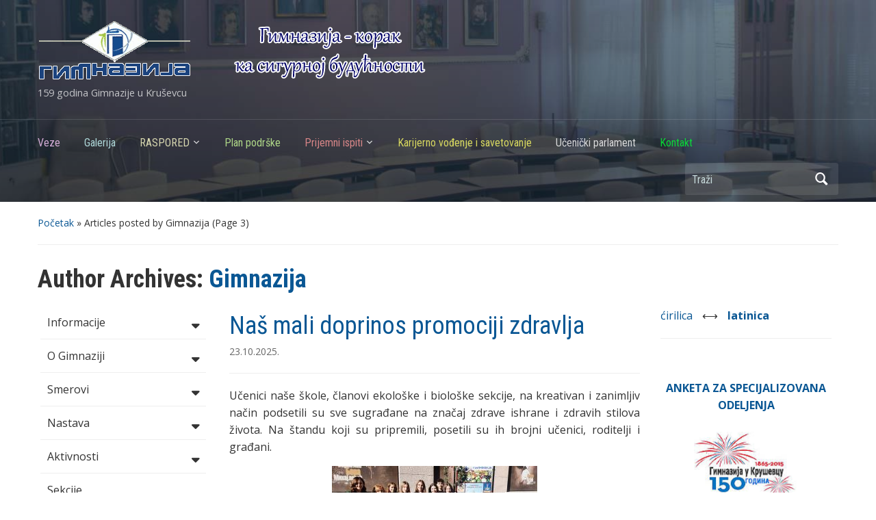

--- FILE ---
content_type: text/html; charset=UTF-8
request_url: http://gimnazija.org.rs/author/gimna/page/3/?sr_pismo=lat
body_size: 17644
content:
<!DOCTYPE html>
<html lang="sr-RS" prefix="og: http://ogp.me/ns#">

<head>
	<meta charset="UTF-8" />
	<meta name="viewport" content="width=device-width, initial-scale=1">

	<link rel="profile" href="http://gmpg.org/xfn/11" />
	<link rel="pingback" href="http://gimnazija.org.rs/xmlrpc.php" />

	<meta name="google-site-verification" content="WWK2F1gwlUt4v7adk1_H1KB5Avq9ukNxHS4saM5Koe8" /><title>Гимназија, аутор са Гимназија Крушевац - Stranica 3 od 108</title>

<!-- This site is optimized with the Yoast SEO plugin v8.1.2 - https://yoast.com/wordpress/plugins/seo/ -->
<link rel="canonical" href="http://gimnazija.org.rs/author/gimna/page/3/" />
<link rel="prev" href="http://gimnazija.org.rs/author/gimna/page/2/" />
<link rel="next" href="http://gimnazija.org.rs/author/gimna/page/4/" />
<meta property="og:locale" content="sr_RS" />
<meta property="og:type" content="object" />
<meta property="og:title" content="Гимназија, аутор са Гимназија Крушевац - Stranica 3 od 108" />
<meta property="og:url" content="http://gimnazija.org.rs/author/gimna/" />
<meta property="og:site_name" content="Гимназија Крушевац" />
<meta name="twitter:card" content="summary" />
<meta name="twitter:title" content="Гимназија, аутор са Гимназија Крушевац - Stranica 3 od 108" />
<script type='application/ld+json'>{"@context":"https:\/\/schema.org","@type":"Organization","url":"http:\/\/gimnazija.org.rs\/","sameAs":[],"@id":"http:\/\/gimnazija.org.rs\/#organization","name":"\u0413\u0438\u043c\u043d\u0430\u0437\u0438\u0458\u0430 \u0443 \u041a\u0440\u0443\u0448\u0435\u0432\u0446\u0443","logo":"http:\/\/gimnazija.org.rs\/wp-content\/uploads\/2017\/11\/logoG.png"}</script>
<!-- / Yoast SEO plugin. -->

<link rel='dns-prefetch' href='//maxcdn.bootstrapcdn.com' />
<link rel='dns-prefetch' href='//fonts.googleapis.com' />
<link rel='dns-prefetch' href='//s.w.org' />
<link rel="alternate" type="application/rss+xml" title="Гимназија Крушевац &raquo; dovod" href="http://gimnazija.org.rs/feed/" />
<link rel="alternate" type="application/rss+xml" title="Гимназија Крушевац &raquo; dovod komentara" href="http://gimnazija.org.rs/comments/feed/" />
<link rel="alternate" type="application/rss+xml" title="Гимназија Крушевац &raquo; dovod za korisnika Гимназија" href="http://gimnazija.org.rs/author/gimna/feed/" />
		<script type="text/javascript">
			window._wpemojiSettings = {"baseUrl":"https:\/\/s.w.org\/images\/core\/emoji\/11\/72x72\/","ext":".png","svgUrl":"https:\/\/s.w.org\/images\/core\/emoji\/11\/svg\/","svgExt":".svg","source":{"concatemoji":"http:\/\/gimnazija.org.rs\/wp-includes\/js\/wp-emoji-release.min.js?ver=2e2223afdf0872c861cd0f40ed7cbb85"}};
			!function(a,b,c){function d(a,b){var c=String.fromCharCode;l.clearRect(0,0,k.width,k.height),l.fillText(c.apply(this,a),0,0);var d=k.toDataURL();l.clearRect(0,0,k.width,k.height),l.fillText(c.apply(this,b),0,0);var e=k.toDataURL();return d===e}function e(a){var b;if(!l||!l.fillText)return!1;switch(l.textBaseline="top",l.font="600 32px Arial",a){case"flag":return!(b=d([55356,56826,55356,56819],[55356,56826,8203,55356,56819]))&&(b=d([55356,57332,56128,56423,56128,56418,56128,56421,56128,56430,56128,56423,56128,56447],[55356,57332,8203,56128,56423,8203,56128,56418,8203,56128,56421,8203,56128,56430,8203,56128,56423,8203,56128,56447]),!b);case"emoji":return b=d([55358,56760,9792,65039],[55358,56760,8203,9792,65039]),!b}return!1}function f(a){var c=b.createElement("script");c.src=a,c.defer=c.type="text/javascript",b.getElementsByTagName("head")[0].appendChild(c)}var g,h,i,j,k=b.createElement("canvas"),l=k.getContext&&k.getContext("2d");for(j=Array("flag","emoji"),c.supports={everything:!0,everythingExceptFlag:!0},i=0;i<j.length;i++)c.supports[j[i]]=e(j[i]),c.supports.everything=c.supports.everything&&c.supports[j[i]],"flag"!==j[i]&&(c.supports.everythingExceptFlag=c.supports.everythingExceptFlag&&c.supports[j[i]]);c.supports.everythingExceptFlag=c.supports.everythingExceptFlag&&!c.supports.flag,c.DOMReady=!1,c.readyCallback=function(){c.DOMReady=!0},c.supports.everything||(h=function(){c.readyCallback()},b.addEventListener?(b.addEventListener("DOMContentLoaded",h,!1),a.addEventListener("load",h,!1)):(a.attachEvent("onload",h),b.attachEvent("onreadystatechange",function(){"complete"===b.readyState&&c.readyCallback()})),g=c.source||{},g.concatemoji?f(g.concatemoji):g.wpemoji&&g.twemoji&&(f(g.twemoji),f(g.wpemoji)))}(window,document,window._wpemojiSettings);
		</script>
		<style type="text/css">
img.wp-smiley,
img.emoji {
	display: inline !important;
	border: none !important;
	box-shadow: none !important;
	height: 1em !important;
	width: 1em !important;
	margin: 0 .07em !important;
	vertical-align: -0.1em !important;
	background: none !important;
	padding: 0 !important;
}
</style>
<link rel='stylesheet' id='contact-form-7-css'  href='http://gimnazija.org.rs/wp-content/plugins/contact-form-7/includes/css/styles.css?ver=5.0.4' type='text/css' media='all' />
<link rel='stylesheet' id='font-awesome-css'  href='http://gimnazija.org.rs/wp-content/plugins/download-manager/assets/fontawesome/css/all.css?ver=2e2223afdf0872c861cd0f40ed7cbb85' type='text/css' media='all' />
<link rel='stylesheet' id='wpdm-bootstrap-css'  href='http://gimnazija.org.rs/wp-content/plugins/download-manager/assets/bootstrap/css/bootstrap.css?ver=2e2223afdf0872c861cd0f40ed7cbb85' type='text/css' media='all' />
<link rel='stylesheet' id='wpdm-front-css'  href='http://gimnazija.org.rs/wp-content/plugins/download-manager/assets/css/front.css?ver=2e2223afdf0872c861cd0f40ed7cbb85' type='text/css' media='all' />
<link rel='stylesheet' id='navgococss-css'  href='http://gimnazija.org.rs/wp-content/plugins/navgoco-menu/css/navgoco.css?ver=0.2.1' type='text/css' media='all' />
<link rel='stylesheet' id='fontawesome-css'  href='//maxcdn.bootstrapcdn.com/font-awesome/4.4.0/css/font-awesome.min.css?ver=4.4.0' type='text/css' media='all' />
<link rel='stylesheet' id='bwg_sumoselect-css'  href='http://gimnazija.org.rs/wp-content/plugins/photo-gallery/css/sumoselect.min.css?ver=3.0.3' type='text/css' media='all' />
<link rel='stylesheet' id='bwg_font-awesome-css'  href='http://gimnazija.org.rs/wp-content/plugins/photo-gallery/css/font-awesome/font-awesome.min.css?ver=4.6.3' type='text/css' media='all' />
<link rel='stylesheet' id='bwg_mCustomScrollbar-css'  href='http://gimnazija.org.rs/wp-content/plugins/photo-gallery/css/jquery.mCustomScrollbar.min.css?ver=1.5.2' type='text/css' media='all' />
<link rel='stylesheet' id='bwg_frontend-css'  href='http://gimnazija.org.rs/wp-content/plugins/photo-gallery/css/bwg_frontend.css?ver=1.5.2' type='text/css' media='all' />
<link rel='stylesheet' id='wpstatistics-css-css'  href='http://gimnazija.org.rs/wp-content/plugins/wp-statistics/assets/css/frontend.css?ver=12.4.2' type='text/css' media='all' />
<link rel='stylesheet' id='chld_thm_cfg_parent-css'  href='http://gimnazija.org.rs/wp-content/themes/academica/style.css?ver=2e2223afdf0872c861cd0f40ed7cbb85' type='text/css' media='all' />
<link rel='stylesheet' id='academica-style-css'  href='http://gimnazija.org.rs/wp-content/themes/academica-child/style.css?ver=2.0.3.1509138908' type='text/css' media='all' />
<link rel='stylesheet' id='academica-style-mobile-css'  href='http://gimnazija.org.rs/wp-content/themes/academica/media-queries.css?ver=1.0' type='text/css' media='all' />
<link rel='stylesheet' id='academica-google-font-default-css'  href='//fonts.googleapis.com/css?family=Open+Sans%3A400%2C700%7CRoboto+Condensed%3A400%2C700&#038;subset=latin%2Ccyrillic-ext%2Cgreek-ext&#038;ver=2e2223afdf0872c861cd0f40ed7cbb85' type='text/css' media='all' />
<link rel='stylesheet' id='dashicons-css'  href='http://gimnazija.org.rs/wp-includes/css/dashicons.min.css?ver=2e2223afdf0872c861cd0f40ed7cbb85' type='text/css' media='all' />
<link rel='stylesheet' id='socicon-css'  href='http://gimnazija.org.rs/wp-content/plugins/social-icons-widget-by-wpzoom/assets/css/socicon.css?ver=20180903' type='text/css' media='all' />
<link rel='stylesheet' id='genericons-css'  href='http://gimnazija.org.rs/wp-content/plugins/social-icons-widget-by-wpzoom/assets/css/genericons.css?ver=20180625' type='text/css' media='all' />
<script type='text/javascript' src='http://gimnazija.org.rs/wp-includes/js/jquery/jquery.js?ver=1.12.4'></script>
<script type='text/javascript' src='http://gimnazija.org.rs/wp-includes/js/jquery/jquery-migrate.min.js?ver=1.4.1'></script>
<script type='text/javascript' src='http://gimnazija.org.rs/wp-content/plugins/download-manager/assets/bootstrap/js/bootstrap.min.js?ver=2e2223afdf0872c861cd0f40ed7cbb85'></script>
<script type='text/javascript' src='http://gimnazija.org.rs/wp-content/plugins/download-manager/assets/js/front.js?ver=2e2223afdf0872c861cd0f40ed7cbb85'></script>
<script type='text/javascript' src='http://gimnazija.org.rs/wp-content/plugins/download-manager/assets/js/chosen.jquery.min.js?ver=2e2223afdf0872c861cd0f40ed7cbb85'></script>
<script type='text/javascript' src='http://gimnazija.org.rs/wp-content/plugins/navgoco-menu/js/jquery.navgoco.js?ver=0.2.1'></script>
<script type='text/javascript'>
/* <![CDATA[ */
var navgocoVars = {"ng_navgo":{"ng_menu_selection":"#menu-vertical-menu","ng_menu_accordion":true,"ng_menu_html_carat":"","ng_slide_easing":"swing","ng_slide_duration":400,"ng_menu_save":false}};
/* ]]> */
</script>
<script type='text/javascript' src='http://gimnazija.org.rs/wp-content/plugins/navgoco-menu/js/navgoco-init.js?ver=1.0.0'></script>
<meta name="generator" content="WordPress Download Manager 2.9.80" />
<link rel='https://api.w.org/' href='http://gimnazija.org.rs/wp-json/' />
<link rel="EditURI" type="application/rsd+xml" title="RSD" href="http://gimnazija.org.rs/xmlrpc.php?rsd" />
<link rel="wlwmanifest" type="application/wlwmanifest+xml" href="http://gimnazija.org.rs/wp-includes/wlwmanifest.xml" /> 

        <script>
            var wpdm_site_url = 'http://gimnazija.org.rs/';
            var wpdm_home_url = 'http://gimnazija.org.rs/';
            var ajax_url = 'http://gimnazija.org.rs/wp-admin/admin-ajax.php';
            var wpdm_ajax_url = 'http://gimnazija.org.rs/wp-admin/admin-ajax.php';
            var wpdm_ajax_popup = '0';
        </script>


                <link rel="icon" href="http://gimnazija.org.rs/wp-content/uploads/2017/10/favicon32.png"/>
          <meta name="onesignal" content="wordpress-plugin"/>
            <script>

      window.OneSignal = window.OneSignal || [];

      OneSignal.push( function() {
        OneSignal.SERVICE_WORKER_UPDATER_PATH = 'OneSignalSDKUpdaterWorker.js';
                      OneSignal.SERVICE_WORKER_PATH = 'OneSignalSDKWorker.js';
                      OneSignal.SERVICE_WORKER_PARAM = { scope: '/wp-content/plugins/onesignal-free-web-push-notifications/sdk_files/push/onesignal/' };
        OneSignal.setDefaultNotificationUrl("http://gimnazija.org.rs");
        var oneSignal_options = {};
        window._oneSignalInitOptions = oneSignal_options;

        oneSignal_options['wordpress'] = true;
oneSignal_options['appId'] = '0e349ef4-b200-4920-a416-a51a5718aba0';
oneSignal_options['allowLocalhostAsSecureOrigin'] = true;
oneSignal_options['welcomeNotification'] = { };
oneSignal_options['welcomeNotification']['title'] = "";
oneSignal_options['welcomeNotification']['message'] = "Hvala za prijavu!";
oneSignal_options['path'] = "https://gimnazija.org.rs/wp-content/plugins/onesignal-free-web-push-notifications/sdk_files/";
oneSignal_options['safari_web_id'] = "web.onesignal.auto.115f8fcb-d4e8-44f7-85e0-0f5ff0e5093f";
oneSignal_options['promptOptions'] = { };
oneSignal_options['notifyButton'] = { };
oneSignal_options['notifyButton']['enable'] = true;
oneSignal_options['notifyButton']['position'] = 'bottom-right';
oneSignal_options['notifyButton']['theme'] = 'default';
oneSignal_options['notifyButton']['size'] = 'medium';
oneSignal_options['notifyButton']['showCredit'] = true;
oneSignal_options['notifyButton']['text'] = {};
oneSignal_options['notifyButton']['text']['tip.state.unsubscribed'] = 'Prijavite se za obaveštenja';
oneSignal_options['notifyButton']['text']['tip.state.subscribed'] = 'Prijavili ste se za obaveštenja';
oneSignal_options['notifyButton']['text']['tip.state.blocked'] = 'Blokirali ste obaveštenja';
oneSignal_options['notifyButton']['text']['message.action.subscribed'] = 'Hvala za prijavu!';
oneSignal_options['notifyButton']['text']['message.action.resubscribed'] = 'Prijavljeni ste na obaveštenja';
oneSignal_options['notifyButton']['text']['message.action.unsubscribed'] = 'Neće više primati obaveštenja';
oneSignal_options['notifyButton']['text']['dialog.main.title'] = 'Upravljaj obaveštenjima';
oneSignal_options['notifyButton']['text']['dialog.main.button.subscribe'] = 'PRIJAVA';
oneSignal_options['notifyButton']['text']['dialog.main.button.unsubscribe'] = 'ODJAVA';
oneSignal_options['notifyButton']['text']['dialog.blocked.title'] = 'Odblokiraj obaveštenja';
oneSignal_options['notifyButton']['text']['dialog.blocked.message'] = 'Pratite ova uputstva da biste dobijli obaveštenja:';
                OneSignal.init(window._oneSignalInitOptions);
                      });

      function documentInitOneSignal() {
        var oneSignal_elements = document.getElementsByClassName("OneSignal-prompt");

        var oneSignalLinkClickHandler = function(event) { OneSignal.push(['registerForPushNotifications']); event.preventDefault(); };        for(var i = 0; i < oneSignal_elements.length; i++)
          oneSignal_elements[i].addEventListener('click', oneSignalLinkClickHandler, false);
      }

      if (document.readyState === 'complete') {
           documentInitOneSignal();
      }
      else {
           window.addEventListener("load", function(event){
               documentInitOneSignal();
          });
      }
    </script>

    <style type="text/css">

        #header, .navbar-nav ul {background-color:#356f93;
}
    </style>

    <link rel="icon" href="http://gimnazija.org.rs/wp-content/uploads/2017/10/cropped-favicon-32x32.png" sizes="32x32" />
<link rel="icon" href="http://gimnazija.org.rs/wp-content/uploads/2017/10/cropped-favicon-192x192.png" sizes="192x192" />
<link rel="apple-touch-icon-precomposed" href="http://gimnazija.org.rs/wp-content/uploads/2017/10/cropped-favicon-180x180.png" />
<meta name="msapplication-TileImage" content="http://gimnazija.org.rs/wp-content/uploads/2017/10/cropped-favicon-270x270.png" />
		<style type="text/css" id="wp-custom-css">
			/*
Ovde možete dodati svoj CSS.

Pritisnite na ikonicu pomoći iznad da biste saznali više.
*/
/* DivTable.com */
.divTable{
	display: table;
	width: 100%;
}
.divTableRow {
	display: table-row;
}

.divTableCell, .divTableHead {
	border: 0px solid #999999;
	display: table-cell;
	padding: 1px 1px;
}
.divTableBody {
	display: table-row-group;
}		</style>
	
</head>

<body class="archive paged author author-gimna author-2 paged-3 author-paged-3">

	
	<div id="header" class="clearfix"  style="background-image: url('http://gimnazija.org.rs/wp-content/uploads/2017/11/h02.jpg');" >

		<div class="header_overlay">
			<div class="inner-wrap">

				<div id="logo" class="logo-left">
					
						<a href="http://gimnazija.org.rs" title="Gimnazija Kruševac - 159 godina Gimnazije u Kruševcu" rel="home">

							<img src="http://gimnazija.org.rs/wp-content/uploads/2024/03/logoG2.png" alt="Gimnazija Kruševac" width="567" height="87">
						</a>

					
					<p id="site-description">159 godina Gimnazije u Kruševcu</p>
				</div><!-- end #logo -->

			</div><!-- end .inner-wrap -->

			<!-- START.HEADER-SLIDER -->
			<!-- <style id="wd-slider-0">      .wds_slider_0 video::-webkit-media-controls-panel {
        display: none!important;
        -webkit-appearance: none;
      }
      .wds_slider_0 video::--webkit-media-controls-play-button {
        display: none!important;
        -webkit-appearance: none;
      }
      .wds_slider_0 video::-webkit-media-controls-start-playback-button {
        display: none!important;
        -webkit-appearance: none;
      }
      .wds_bigplay_0,
      .wds_slideshow_image_0,
      .wds_slideshow_video_0 {
        display: block;
      }
      .wds_bulframe_0 {
        display: none;
        background-image: url('');
        margin: 0px;
        position: absolute;
        z-index: 3;
        -webkit-transition: left 1s, right 1s;
        transition: left 1s, right 1s;
        width: 20%;
        height: 20%;
      }
      #wds_container1_0 #wds_container2_0 {
        margin: 0px 0;
        text-align: center;
        visibility: hidden;
      position: relative; z-index: 1;      }
      #wds_container1_0 #wds_container2_0 .wds_slideshow_image_wrap_0,
      #wds_container1_0 #wds_container2_0 .wds_slideshow_image_wrap_0 * {
        box-sizing: border-box;
        -moz-box-sizing: border-box;
        -webkit-box-sizing: border-box;
      }
      #wds_container1_0 #wds_container2_0 .wds_slideshow_image_wrap_0 {
        background-color: rgba(0, 0, 0, 0.00);
        border-width: 0px;
        border-style: none;
        border-color: #FFFFFF;
        border-radius: ;
        border-collapse: collapse;
        display: inline-block;
        position: absolute;
        text-align: center;
        width: 100%;
              max-width: 964px;
              box-shadow: ;
        overflow: hidden;
        z-index: 0;
      }
	  
	  #wds_container1_0 #wds_container2_0 .wds_slideshow_image_0 {
        width: 100%;
		height: 100%;
        float: none !important;
        padding: 0 !important;
        margin: 0 !important;
        vertical-align: middle;
		}
	
      #wds_container1_0 #wds_container2_0 .wds_slideshow_image_0 video {
        padding: 0 !important;
        margin: 0 !important;
        vertical-align: middle;
        background-position: center center;
        background-repeat: no-repeat;
      }
		#wds_container1_0 #wds_container2_0 .wds_slideshow_image_container_0 {
        display: /*table*/block;
        position: absolute;
        text-align: center;
        vertical-align: middle;
                width: 100%;
        height: 100%;
      }
            @media only screen and (min-width: 0px) and (max-width: 320px) {
        .wds_bigplay_0,
        .wds_bigplay_layer {
          position: absolute;
          width: 20px;
          height: 20px;
          background-image: url('http://gimnazija.org.rs/wp-content/plugins/slider-wd/images/button/button3/2/1.png');
          background-position: center center;
          background-repeat: no-repeat;
          background-size: cover;
          transition: background-image 0.2s ease-out;
          -ms-transition: background-image 0.2s ease-out;
          -moz-transition: background-image 0.2s ease-out;
          -webkit-transition: background-image 0.2s ease-out;
          top: 0;
          left: 0;
          right: 0;
          bottom: 0;
          margin: auto
        }
        .wds_bigplay_0:hover,
        .wds_bigplay_layer:hover {
          background: url('http://gimnazija.org.rs/wp-content/plugins/slider-wd/images/button/button3/2/2.png') no-repeat;
          width: 20px;
          height: 20px;
          background-position: center center;
          background-repeat: no-repeat;
          background-size: cover;
        }
        #wds_container1_0 #wds_container2_0 .wds_slideshow_dots_thumbnails_0 {
          height: 16px;
          width: 96px;
        }
        #wds_container1_0 #wds_container2_0 .wds_slideshow_dots_0 {
          font-size: 12px;
          margin: 2px;
                  width: 12px;
          height: 12px;
                }
        #wds_container1_0 #wds_container2_0 .wds_pp_btn_cont {
          font-size: 20px;
          height: 20px;
          width: 20px;
        }
        #wds_container1_0 #wds_container2_0 .wds_left_btn_cont,
        #wds_container1_0 #wds_container2_0 .wds_right_btn_cont {
          height: 20px;
          font-size: 20px;
          width: 20px;
        }
      }
            @media only screen and (min-width: 321px) and (max-width: 480px) {
        .wds_bigplay_0,
        .wds_bigplay_layer {
          position: absolute;
          width: 30px;
          height: 30px;
          background-image: url('http://gimnazija.org.rs/wp-content/plugins/slider-wd/images/button/button3/2/1.png');
          background-position: center center;
          background-repeat: no-repeat;
          background-size: cover;
          transition: background-image 0.2s ease-out;
          -ms-transition: background-image 0.2s ease-out;
          -moz-transition: background-image 0.2s ease-out;
          -webkit-transition: background-image 0.2s ease-out;
          top: 0;
          left: 0;
          right: 0;
          bottom: 0;
          margin: auto
        }
        .wds_bigplay_0:hover,
        .wds_bigplay_layer:hover {
          background: url('http://gimnazija.org.rs/wp-content/plugins/slider-wd/images/button/button3/2/2.png') no-repeat;
          width: 30px;
          height: 30px;
          background-position: center center;
          background-repeat: no-repeat;
          background-size: cover;
        }
        #wds_container1_0 #wds_container2_0 .wds_slideshow_dots_thumbnails_0 {
          height: 22px;
          width: 132px;
        }
        #wds_container1_0 #wds_container2_0 .wds_slideshow_dots_0 {
          font-size: 18px;
          margin: 2px;
                  width: 18px;
          height: 18px;
                }
        #wds_container1_0 #wds_container2_0 .wds_pp_btn_cont {
          font-size: 30px;
          height: 30px;
          width: 30px;
        }
        #wds_container1_0 #wds_container2_0 .wds_left_btn_cont,
        #wds_container1_0 #wds_container2_0 .wds_right_btn_cont {
          height: 30px;
          font-size: 30px;
          width: 30px;
        }
      }
            @media only screen and (min-width: 481px) and (max-width: 640px) {
        .wds_bigplay_0,
        .wds_bigplay_layer {
          position: absolute;
          width: 40px;
          height: 40px;
          background-image: url('http://gimnazija.org.rs/wp-content/plugins/slider-wd/images/button/button3/2/1.png');
          background-position: center center;
          background-repeat: no-repeat;
          background-size: cover;
          transition: background-image 0.2s ease-out;
          -ms-transition: background-image 0.2s ease-out;
          -moz-transition: background-image 0.2s ease-out;
          -webkit-transition: background-image 0.2s ease-out;
          top: 0;
          left: 0;
          right: 0;
          bottom: 0;
          margin: auto
        }
        .wds_bigplay_0:hover,
        .wds_bigplay_layer:hover {
          background: url('http://gimnazija.org.rs/wp-content/plugins/slider-wd/images/button/button3/2/2.png') no-repeat;
          width: 40px;
          height: 40px;
          background-position: center center;
          background-repeat: no-repeat;
          background-size: cover;
        }
        #wds_container1_0 #wds_container2_0 .wds_slideshow_dots_thumbnails_0 {
          height: 26px;
          width: 156px;
        }
        #wds_container1_0 #wds_container2_0 .wds_slideshow_dots_0 {
          font-size: 20px;
          margin: 3px;
                  width: 20px;
          height: 20px;
                }
        #wds_container1_0 #wds_container2_0 .wds_pp_btn_cont {
          font-size: 40px;
          height: 40px;
          width: 40px;
        }
        #wds_container1_0 #wds_container2_0 .wds_left_btn_cont,
        #wds_container1_0 #wds_container2_0 .wds_right_btn_cont {
          height: 40px;
          font-size: 40px;
          width: 40px;
        }
      }
            @media only screen and (min-width: 641px) and (max-width: 768px) {
        .wds_bigplay_0,
        .wds_bigplay_layer {
          position: absolute;
          width: 40px;
          height: 40px;
          background-image: url('http://gimnazija.org.rs/wp-content/plugins/slider-wd/images/button/button3/2/1.png');
          background-position: center center;
          background-repeat: no-repeat;
          background-size: cover;
          transition: background-image 0.2s ease-out;
          -ms-transition: background-image 0.2s ease-out;
          -moz-transition: background-image 0.2s ease-out;
          -webkit-transition: background-image 0.2s ease-out;
          top: 0;
          left: 0;
          right: 0;
          bottom: 0;
          margin: auto
        }
        .wds_bigplay_0:hover,
        .wds_bigplay_layer:hover {
          background: url('http://gimnazija.org.rs/wp-content/plugins/slider-wd/images/button/button3/2/2.png') no-repeat;
          width: 40px;
          height: 40px;
          background-position: center center;
          background-repeat: no-repeat;
          background-size: cover;
        }
        #wds_container1_0 #wds_container2_0 .wds_slideshow_dots_thumbnails_0 {
          height: 26px;
          width: 156px;
        }
        #wds_container1_0 #wds_container2_0 .wds_slideshow_dots_0 {
          font-size: 20px;
          margin: 3px;
                  width: 20px;
          height: 20px;
                }
        #wds_container1_0 #wds_container2_0 .wds_pp_btn_cont {
          font-size: 40px;
          height: 40px;
          width: 40px;
        }
        #wds_container1_0 #wds_container2_0 .wds_left_btn_cont,
        #wds_container1_0 #wds_container2_0 .wds_right_btn_cont {
          height: 40px;
          font-size: 40px;
          width: 40px;
        }
      }
            @media only screen and (min-width: 769px) and (max-width: 800px) {
        .wds_bigplay_0,
        .wds_bigplay_layer {
          position: absolute;
          width: 40px;
          height: 40px;
          background-image: url('http://gimnazija.org.rs/wp-content/plugins/slider-wd/images/button/button3/2/1.png');
          background-position: center center;
          background-repeat: no-repeat;
          background-size: cover;
          transition: background-image 0.2s ease-out;
          -ms-transition: background-image 0.2s ease-out;
          -moz-transition: background-image 0.2s ease-out;
          -webkit-transition: background-image 0.2s ease-out;
          top: 0;
          left: 0;
          right: 0;
          bottom: 0;
          margin: auto
        }
        .wds_bigplay_0:hover,
        .wds_bigplay_layer:hover {
          background: url('http://gimnazija.org.rs/wp-content/plugins/slider-wd/images/button/button3/2/2.png') no-repeat;
          width: 40px;
          height: 40px;
          background-position: center center;
          background-repeat: no-repeat;
          background-size: cover;
        }
        #wds_container1_0 #wds_container2_0 .wds_slideshow_dots_thumbnails_0 {
          height: 26px;
          width: 156px;
        }
        #wds_container1_0 #wds_container2_0 .wds_slideshow_dots_0 {
          font-size: 20px;
          margin: 3px;
                  width: 20px;
          height: 20px;
                }
        #wds_container1_0 #wds_container2_0 .wds_pp_btn_cont {
          font-size: 40px;
          height: 40px;
          width: 40px;
        }
        #wds_container1_0 #wds_container2_0 .wds_left_btn_cont,
        #wds_container1_0 #wds_container2_0 .wds_right_btn_cont {
          height: 40px;
          font-size: 40px;
          width: 40px;
        }
      }
            @media only screen and (min-width: 801px) and (max-width: 1024px) {
        .wds_bigplay_0,
        .wds_bigplay_layer {
          position: absolute;
          width: 40px;
          height: 40px;
          background-image: url('http://gimnazija.org.rs/wp-content/plugins/slider-wd/images/button/button3/2/1.png');
          background-position: center center;
          background-repeat: no-repeat;
          background-size: cover;
          transition: background-image 0.2s ease-out;
          -ms-transition: background-image 0.2s ease-out;
          -moz-transition: background-image 0.2s ease-out;
          -webkit-transition: background-image 0.2s ease-out;
          top: 0;
          left: 0;
          right: 0;
          bottom: 0;
          margin: auto
        }
        .wds_bigplay_0:hover,
        .wds_bigplay_layer:hover {
          background: url('http://gimnazija.org.rs/wp-content/plugins/slider-wd/images/button/button3/2/2.png') no-repeat;
          width: 40px;
          height: 40px;
          background-position: center center;
          background-repeat: no-repeat;
          background-size: cover;
        }
        #wds_container1_0 #wds_container2_0 .wds_slideshow_dots_thumbnails_0 {
          height: 26px;
          width: 156px;
        }
        #wds_container1_0 #wds_container2_0 .wds_slideshow_dots_0 {
          font-size: 20px;
          margin: 3px;
                  width: 20px;
          height: 20px;
                }
        #wds_container1_0 #wds_container2_0 .wds_pp_btn_cont {
          font-size: 40px;
          height: 40px;
          width: 40px;
        }
        #wds_container1_0 #wds_container2_0 .wds_left_btn_cont,
        #wds_container1_0 #wds_container2_0 .wds_right_btn_cont {
          height: 40px;
          font-size: 40px;
          width: 40px;
        }
      }
            @media only screen and (min-width: 1025px) and (max-width: 1366px) {
        .wds_bigplay_0,
        .wds_bigplay_layer {
          position: absolute;
          width: 40px;
          height: 40px;
          background-image: url('http://gimnazija.org.rs/wp-content/plugins/slider-wd/images/button/button3/2/1.png');
          background-position: center center;
          background-repeat: no-repeat;
          background-size: cover;
          transition: background-image 0.2s ease-out;
          -ms-transition: background-image 0.2s ease-out;
          -moz-transition: background-image 0.2s ease-out;
          -webkit-transition: background-image 0.2s ease-out;
          top: 0;
          left: 0;
          right: 0;
          bottom: 0;
          margin: auto
        }
        .wds_bigplay_0:hover,
        .wds_bigplay_layer:hover {
          background: url('http://gimnazija.org.rs/wp-content/plugins/slider-wd/images/button/button3/2/2.png') no-repeat;
          width: 40px;
          height: 40px;
          background-position: center center;
          background-repeat: no-repeat;
          background-size: cover;
        }
        #wds_container1_0 #wds_container2_0 .wds_slideshow_dots_thumbnails_0 {
          height: 26px;
          width: 156px;
        }
        #wds_container1_0 #wds_container2_0 .wds_slideshow_dots_0 {
          font-size: 20px;
          margin: 3px;
                  width: 20px;
          height: 20px;
                }
        #wds_container1_0 #wds_container2_0 .wds_pp_btn_cont {
          font-size: 40px;
          height: 40px;
          width: 40px;
        }
        #wds_container1_0 #wds_container2_0 .wds_left_btn_cont,
        #wds_container1_0 #wds_container2_0 .wds_right_btn_cont {
          height: 40px;
          font-size: 40px;
          width: 40px;
        }
      }
            @media only screen and (min-width: 1367px) and (max-width: 1824px) {
        .wds_bigplay_0,
        .wds_bigplay_layer {
          position: absolute;
          width: 40px;
          height: 40px;
          background-image: url('http://gimnazija.org.rs/wp-content/plugins/slider-wd/images/button/button3/2/1.png');
          background-position: center center;
          background-repeat: no-repeat;
          background-size: cover;
          transition: background-image 0.2s ease-out;
          -ms-transition: background-image 0.2s ease-out;
          -moz-transition: background-image 0.2s ease-out;
          -webkit-transition: background-image 0.2s ease-out;
          top: 0;
          left: 0;
          right: 0;
          bottom: 0;
          margin: auto
        }
        .wds_bigplay_0:hover,
        .wds_bigplay_layer:hover {
          background: url('http://gimnazija.org.rs/wp-content/plugins/slider-wd/images/button/button3/2/2.png') no-repeat;
          width: 40px;
          height: 40px;
          background-position: center center;
          background-repeat: no-repeat;
          background-size: cover;
        }
        #wds_container1_0 #wds_container2_0 .wds_slideshow_dots_thumbnails_0 {
          height: 26px;
          width: 156px;
        }
        #wds_container1_0 #wds_container2_0 .wds_slideshow_dots_0 {
          font-size: 20px;
          margin: 3px;
                  width: 20px;
          height: 20px;
                }
        #wds_container1_0 #wds_container2_0 .wds_pp_btn_cont {
          font-size: 40px;
          height: 40px;
          width: 40px;
        }
        #wds_container1_0 #wds_container2_0 .wds_left_btn_cont,
        #wds_container1_0 #wds_container2_0 .wds_right_btn_cont {
          height: 40px;
          font-size: 40px;
          width: 40px;
        }
      }
            @media only screen and (min-width: 1825px) and (max-width: 3000px) {
        .wds_bigplay_0,
        .wds_bigplay_layer {
          position: absolute;
          width: 40px;
          height: 40px;
          background-image: url('http://gimnazija.org.rs/wp-content/plugins/slider-wd/images/button/button3/2/1.png');
          background-position: center center;
          background-repeat: no-repeat;
          background-size: cover;
          transition: background-image 0.2s ease-out;
          -ms-transition: background-image 0.2s ease-out;
          -moz-transition: background-image 0.2s ease-out;
          -webkit-transition: background-image 0.2s ease-out;
          top: 0;
          left: 0;
          right: 0;
          bottom: 0;
          margin: auto
        }
        .wds_bigplay_0:hover,
        .wds_bigplay_layer:hover {
          background: url('http://gimnazija.org.rs/wp-content/plugins/slider-wd/images/button/button3/2/2.png') no-repeat;
          width: 40px;
          height: 40px;
          background-position: center center;
          background-repeat: no-repeat;
          background-size: cover;
        }
        #wds_container1_0 #wds_container2_0 .wds_slideshow_dots_thumbnails_0 {
          height: 26px;
          width: 156px;
        }
        #wds_container1_0 #wds_container2_0 .wds_slideshow_dots_0 {
          font-size: 20px;
          margin: 3px;
                  width: 20px;
          height: 20px;
                }
        #wds_container1_0 #wds_container2_0 .wds_pp_btn_cont {
          font-size: 40px;
          height: 40px;
          width: 40px;
        }
        #wds_container1_0 #wds_container2_0 .wds_left_btn_cont,
        #wds_container1_0 #wds_container2_0 .wds_right_btn_cont {
          height: 40px;
          font-size: 40px;
          width: 40px;
        }
      }
            #wds_container1_0 #wds_container2_0 .wds_slideshow_video_0 {
        padding: 0 !important;
        margin: 0 !important;
        float: none !important;
        height: 100%;
        width: 100%;
        vertical-align: middle;
        display: inline-block;
      }
      #wds_container1_0 #wds_container2_0 #wds_slideshow_play_pause_0 {
        color: #FFFFFF;
        cursor: pointer;
        position: relative;
        z-index: 13;
        width: inherit;
        height: inherit;
        font-size: inherit;
      }
      #wds_container1_0 #wds_container2_0 #wds_slideshow_play_pause_0:hover {
        color: #CCCCCC;
        cursor: pointer;
      }
            #wds_container1_0 #wds_container2_0 .wds_left-ico_0,
      #wds_container1_0 #wds_container2_0 .wds_right-ico_0 {
        background-color: rgba(255, 255, 255, 0.00);
        border-radius: 20px;
        border: 0px none #FFFFFF;
        border-collapse: separate;
        color: #FFFFFF;
        left: 0;
        top: 0;
        -moz-box-sizing: content-box;
        box-sizing: content-box;
        cursor: pointer;
        line-height: 0;
        width: inherit;
        height: inherit;
        font-size: inherit;
        position: absolute;
      }
      #wds_container1_0 #wds_container2_0 .wds_left-ico_0 {
        left: -4000px;
      }
      #wds_container1_0 #wds_container2_0 .wds_right-ico_0 {
        left: 4000px;
      }
            #wds_container1_0 #wds_container2_0 #wds_slideshow_play_pause_0 {
        opacity: 0;
        filter: "Alpha(opacity=0)";
      }
      #wds_container1_0 #wds_container2_0 .wds_left-ico_0:hover,
      #wds_container1_0 #wds_container2_0 .wds_right-ico_0:hover {
        color: #CCCCCC;
        cursor: pointer;
      }

      /* Filmstrip*/
      #wds_container1_0 #wds_container2_0 .wds_slideshow_filmstrip_container_0 {
        background-color: #000000 !important;
        display: block;
        height: 0%;
        position: absolute;
        width: 100%;
        z-index: 10105;
      none: 0;
        overflow: hidden;
      }
      #wds_container1_0 #wds_container2_0 .wds_slideshow_filmstrip_0 {
        overflow: hidden;
                position: absolute;
        height: 100%;
        width: 0%;
      }
      #wds_container1_0 #wds_container2_0 .wds_slideshow_filmstrip_thumbnails_0 {
        height: 100%;
      left: 0px;
        margin: 0 auto;
        overflow: hidden;
        position: relative;
        width: 100%;
      }
      #wds_container1_0 #wds_container2_0 .wds_slideshow_filmstrip_thumbnail_0 {
        position: relative;
        background: none;
        float: left;
        height: 100%;
        padding: 0 0 0 0px;
        width: 0%;
        overflow: hidden;
              cursor: pointer;
            }
      #wds_container1_0 #wds_container2_0 .wds_slideshow_filmstrip_thumbnail_0 :active{
              cursor: inherit;
            }
      #wds_container1_0 #wds_container2_0 #wds_filmstrip_thumbnail_0_0 {
      margin-left: 0;
      }
      #wds_container1_0 #wds_container2_0 .wds_slideshow_thumb_active_0 div {
        opacity: 1;
        filter: Alpha(opacity=100);
        border: 0px none #FFFFFF;
      }
      #wds_container1_0 #wds_container2_0 .wds_slideshow_thumb_deactive_0 {
        opacity: 0.50;
        filter: Alpha(opacity=50);
      }
      #wds_container1_0 #wds_container2_0 .wds_slideshow_filmstrip_thumbnail_img_0 {
        display: block;
        opacity: 1;
        filter: Alpha(opacity=100);
        padding: 0 !important;
        background-position: center center;
        background-repeat: no-repeat;
        background-size: cover;
        width: 100%;
        height: 100%;
      }
      #wds_container1_0 #wds_container2_0 .wds_slideshow_filmstrip_left_0,
      #wds_container1_0 #wds_container2_0 .wds_slideshow_filmstrip_right_0 {
        background-color: rgba(0, 0, 0, 0);
        cursor: pointer;
        display: table;
        vertical-align: middle;
      width: 20px;
        z-index: 10000;
        position: absolute;
      height: 100%;
      }
      #wds_container1_0 #wds_container2_0 .wds_slideshow_filmstrip_left_0 {
      left: 0;
      }
      #wds_container1_0 #wds_container2_0 .wds_slideshow_filmstrip_right_0 {
      right: 0;
      }
      #wds_container1_0 #wds_container2_0 .wds_slideshow_filmstrip_left_0 i,
      #wds_container1_0 #wds_container2_0 .wds_slideshow_filmstrip_right_0 i {
        color: #fff;
        display: table-cell;
        font-size: 30px;
        vertical-align: middle;
        opacity: 0;
        filter: Alpha(opacity=0);
      }
      #wds_container1_0 #wds_container2_0 .wds_none_selectable_0 {
        -webkit-touch-callout: none;
        -webkit-user-select: none;
        -khtml-user-select: none;
        -moz-user-select: none;
        -ms-user-select: none;
        user-select: none;
      }
      #wds_container1_0 #wds_container2_0 .wds_slide_container_0 {
        display: table-cell;
        margin: 0 auto;
        position: absolute;
        vertical-align: middle;
        width: 100%;
        height: 100%;
        overflow: hidden;
        cursor: inherit;
        cursor: inherit;
        cursor: inherit;
      }
      #wds_container1_0 #wds_container2_0 .wds_slide_container_0:active {
        cursor: inherit;
        cursor: inherit;
        cursor: inherit;
      }
      #wds_container1_0 #wds_container2_0 .wds_slide_bg_0 {
        margin: 0 auto;
        width: /*inherit*/100%;
        height: /*inherit*/100%;
      }
      #wds_container1_0 #wds_container2_0 .wds_slider_0 {
        height: /*inherit*/100%;
        width: /*inherit*/100%;
      }
      #wds_container1_0 #wds_container2_0 .wds_slideshow_image_spun_0 {
        width: /*inherit*/100%;
        height: /*inherit*/100%;
        display: table-cell;
        filter: Alpha(opacity=100);
        opacity: 1;
        position: absolute;
        vertical-align: middle;
        z-index: 2;
      }
      #wds_container1_0 #wds_container2_0 .wds_slideshow_image_second_spun_0 {
        width: /*inherit*/100%;
        height: /*inherit*/100%;
        display: table-cell;
        filter: Alpha(opacity=0);
        opacity: 0;
        position: absolute;
        vertical-align: middle;
        z-index: 1;
      }
      #wds_container1_0 #wds_container2_0 .wds_grid_0 {
        display: none;
        height: 100%;
        overflow: hidden;
        position: absolute;
        width: 100%;
      }
      #wds_container1_0 #wds_container2_0 .wds_gridlet_0 {
        opacity: 1;
        filter: Alpha(opacity=100);
        position: absolute;
      }
      /* Dots.*/
      #wds_container1_0 #wds_container2_0 .wds_slideshow_dots_container_0 {
        opacity: 1;
        filter: "Alpha(opacity=100)";
      }
      #wds_container1_0 #wds_container2_0 .wds_slideshow_dots_container_0 {
        display: block;
        overflow: hidden;
        position: absolute;
        width: 100%;
      bottom: 0;
        /*z-index: 17;*/
      }
      #wds_container1_0 #wds_container2_0 .wds_slideshow_dots_thumbnails_0 {
        left: 0px;
        font-size: 0;
        margin: 0 auto;
        position: relative;
        z-index: 999;
      }
      #wds_container1_0 #wds_container2_0 .wds_slideshow_dots_0 {
        display: inline-block;
        position: relative;
        color: #FFFFFF;
        cursor: pointer;
        z-index: 17;
      }
      #wds_container1_0 #wds_container2_0 .wds_slideshow_dots_active_0 {
        color: #FFFFFF;
        opacity: 1;
        filter: Alpha(opacity=100);
            }
      #wds_container1_0 #wds_container2_0 .wds_slideshow_dots_deactive_0 {
            }
            #wds_container1_0 #wds_container2_0 .wds_slide_container_0 {
        height: /*inherit*/100%;
      }
      #wds_container1_0 #wds_container2_0 .wds_slideshow_image_spun1_0 {
        display: table;
        width: /*inherit*/100%;
        height: /*inherit*/100%;
      }
      #wds_container1_0 #wds_container2_0 .wds_slideshow_image_spun2_0 {
        display: table-cell;
        vertical-align: middle;
        text-align: center;
        overflow: hidden;
        height: /*inherit*/100%;
      }
      #wds_container1_0 #wds_container2_0 .wds_video_layer_frame_0 {
        max-height: 100%;
        max-width: 100%;
        width: 100%;
        height: 100%;
      }
      #wds_container1_0 #wds_container2_0 .wds_video_hide0 {
        width: 100%;
        height: 100%;
        position:absolute;
      }
      #wds_container1_0 #wds_container2_0 .wds_slider_car_image0 {
        overflow: hidden;
      }
      #wds_container1_0 .wds_loading_img {
        background-image: url('http://gimnazija.org.rs/wp-content/plugins/slider-wd/images/loading/0.gif');
      }
      			#wds_container1_0 #wds_container2_0 #wds_image_id_0_4 .wds_slideshow_image_0 {
									background-size: cover;
					background-position: center center;
					background-repeat: no-repeat;
																							}			
			#wds_container1_0 #wds_container2_0 #wds_image_id_0_4 .wds_slideshow_image_0 > video {
				background-size: cover;
			}
						#wds_container1_0 #wds_container2_0 #wds_image_id_0_5 .wds_slideshow_image_0 {
									background-size: cover;
					background-position: center center;
					background-repeat: no-repeat;
																							}			
			#wds_container1_0 #wds_container2_0 #wds_image_id_0_5 .wds_slideshow_image_0 > video {
				background-size: cover;
			}
						#wds_container1_0 #wds_container2_0 #wds_image_id_0_6 .wds_slideshow_image_0 {
									background-size: cover;
					background-position: center center;
					background-repeat: no-repeat;
																							}			
			#wds_container1_0 #wds_container2_0 #wds_image_id_0_6 .wds_slideshow_image_0 > video {
				background-size: cover;
			}
						#wds_container1_0 #wds_container2_0 #wds_image_id_0_7 .wds_slideshow_image_0 {
									background-size: cover;
					background-position: center center;
					background-repeat: no-repeat;
																							}			
			#wds_container1_0 #wds_container2_0 #wds_image_id_0_7 .wds_slideshow_image_0 > video {
				background-size: cover;
			}
						#wds_container1_0 #wds_container2_0 #wds_image_id_0_8 .wds_slideshow_image_0 {
									background-size: cover;
					background-position: center center;
					background-repeat: no-repeat;
																							}			
			#wds_container1_0 #wds_container2_0 #wds_image_id_0_8 .wds_slideshow_image_0 > video {
				background-size: cover;
			}
						#wds_container1_0 #wds_container2_0 #wds_image_id_0_9 .wds_slideshow_image_0 {
									background-size: cover;
					background-position: center center;
					background-repeat: no-repeat;
																							}			
			#wds_container1_0 #wds_container2_0 #wds_image_id_0_9 .wds_slideshow_image_0 > video {
				background-size: cover;
			}
			</style>	  <div id="wds_container1_0" class="wds_slider_cont" data-wds="0">
      <div class="wds_loading">
        <div class="wds_loading_img"></div>
      </div>
      <div id="wds_container2_0">
        <div class="wds_slideshow_image_wrap_0">
                    <div id="wds_slideshow_image_container_0" class="wds_slideshow_image_container_0">
                          <div class="wds_slideshow_dots_container_0" onmouseleave="wds_hide_thumb(0)">
                <div class="wds_slideshow_dots_thumbnails_0">
                  					  <i id="wds_dots_0_0"
						 class="wds_slideshow_dots_0 fa fa-square wds_slideshow_dots_active_0"
						 						 onclick="wds_change_image('0', parseInt(jQuery('#wds_current_image_key_0').val()), '0', wds_params[0].wds_data);
						  ">
					  </i>
                      					  <i id="wds_dots_1_0"
						 class="wds_slideshow_dots_0 fa fa-square-o wds_slideshow_dots_deactive_0"
						 						 onclick="wds_change_image('0', parseInt(jQuery('#wds_current_image_key_0').val()), '1', wds_params[0].wds_data);
						  ">
					  </i>
                      					  <i id="wds_dots_2_0"
						 class="wds_slideshow_dots_0 fa fa-square-o wds_slideshow_dots_deactive_0"
						 						 onclick="wds_change_image('0', parseInt(jQuery('#wds_current_image_key_0').val()), '2', wds_params[0].wds_data);
						  ">
					  </i>
                      					  <i id="wds_dots_3_0"
						 class="wds_slideshow_dots_0 fa fa-square-o wds_slideshow_dots_deactive_0"
						 						 onclick="wds_change_image('0', parseInt(jQuery('#wds_current_image_key_0').val()), '3', wds_params[0].wds_data);
						  ">
					  </i>
                      					  <i id="wds_dots_4_0"
						 class="wds_slideshow_dots_0 fa fa-square-o wds_slideshow_dots_deactive_0"
						 						 onclick="wds_change_image('0', parseInt(jQuery('#wds_current_image_key_0').val()), '4', wds_params[0].wds_data);
						  ">
					  </i>
                      					  <i id="wds_dots_5_0"
						 class="wds_slideshow_dots_0 fa fa-square-o wds_slideshow_dots_deactive_0"
						 						 onclick="wds_change_image('0', parseInt(jQuery('#wds_current_image_key_0').val()), '5', wds_params[0].wds_data);
						  ">
					  </i>
                                      </div>
              </div>
                              			
            <div class="wds_slide_container_0" id="wds_slide_container_0">
              <div class="wds_slide_bg_0">
                <div class="wds_slider_0">
                                  <span 
                  					class="wds_slider_car_image0 wds_slideshow_image_spun_0" id="wds_image_id_0_4"
                    data-image-id="4"
                    data-image-key="0">
                    <span class="wds_slideshow_image_spun1_0">
                      <span class="wds_slideshow_image_spun2_0">
                                                <span data-img-id="wds_slideshow_image_0"
                             class="wds_slideshow_image_0"
                             onclick=""
                             style="background-image: url('http://gimnazija.org.rs/wp-content/uploads/2017/10/slide01.jpg');"
                             data-image-id="4"
                             data-image-key="0">
                                                  </span>
                      </span>
                    </span>
                  </span>
                                    <span 
                  					class="wds_slider_car_image0 wds_slideshow_image_second_spun_0" id="wds_image_id_0_5"
                    data-image-id="5"
                    data-image-key="1">
                    <span class="wds_slideshow_image_spun1_0">
                      <span class="wds_slideshow_image_spun2_0">
                                                <span data-img-id="wds_slideshow_image_second_0"
                             class="wds_slideshow_image_0"
                             onclick=""
                             style=""
                             data-image-id="5"
                             data-image-key="1">
                                                  </span>
                      </span>
                    </span>
                  </span>
                                    <span 
                  					class="wds_slider_car_image0 wds_slideshow_image_second_spun_0" id="wds_image_id_0_6"
                    data-image-id="6"
                    data-image-key="2">
                    <span class="wds_slideshow_image_spun1_0">
                      <span class="wds_slideshow_image_spun2_0">
                                                <span data-img-id="wds_slideshow_image_second_0"
                             class="wds_slideshow_image_0"
                             onclick=""
                             style=""
                             data-image-id="6"
                             data-image-key="2">
                                                  </span>
                      </span>
                    </span>
                  </span>
                                    <span 
                  					class="wds_slider_car_image0 wds_slideshow_image_second_spun_0" id="wds_image_id_0_7"
                    data-image-id="7"
                    data-image-key="3">
                    <span class="wds_slideshow_image_spun1_0">
                      <span class="wds_slideshow_image_spun2_0">
                                                <span data-img-id="wds_slideshow_image_second_0"
                             class="wds_slideshow_image_0"
                             onclick=""
                             style=""
                             data-image-id="7"
                             data-image-key="3">
                                                  </span>
                      </span>
                    </span>
                  </span>
                                    <span 
                  					class="wds_slider_car_image0 wds_slideshow_image_second_spun_0" id="wds_image_id_0_8"
                    data-image-id="8"
                    data-image-key="4">
                    <span class="wds_slideshow_image_spun1_0">
                      <span class="wds_slideshow_image_spun2_0">
                                                <span data-img-id="wds_slideshow_image_second_0"
                             class="wds_slideshow_image_0"
                             onclick=""
                             style=""
                             data-image-id="8"
                             data-image-key="4">
                                                  </span>
                      </span>
                    </span>
                  </span>
                                    <span 
                  					class="wds_slider_car_image0 wds_slideshow_image_second_spun_0" id="wds_image_id_0_9"
                    data-image-id="9"
                    data-image-key="5">
                    <span class="wds_slideshow_image_spun1_0">
                      <span class="wds_slideshow_image_spun2_0">
                                                <span data-img-id="wds_slideshow_image_second_0"
                             class="wds_slideshow_image_0"
                             onclick=""
                             style=""
                             data-image-id="9"
                             data-image-key="5">
                                                  </span>
                      </span>
                    </span>
                  </span>
                                  <input type="hidden" id="wds_current_image_key_0" value="0" />
                </div>
              </div>
            </div>
                          <div class="wds_btn_cont wds_contTableCell">
                <div class="wds_btn_cont wds_contTable">
                  <span class="wds_btn_cont wds_contTableCell" style="position: relative; text-align: left;">
                    <span class="wds_left_btn_cont">
                      <span class="wds_left-ico_0" onclick="wds_change_image('0', parseInt(jQuery('#wds_current_image_key_0').val()), (parseInt(jQuery('#wds_current_image_key_0').val()) - wds_iterator_wds(0)) >= 0 ? (parseInt(jQuery('#wds_current_image_key_0').val()) - wds_iterator_wds(0)) % wds_params[0].wds_data.length : wds_params[0].wds_data.length - 1, wds_data_0, false, 'left'); return false;">
                                                  <i class="fa fa-angle-left"></i>
                                                </span>
                    </span>
                   </span>
                </div>
              </div>
              <div class="wds_btn_cont wds_contTableCell">
                <div class="wds_btn_cont wds_contTable">
                  <span class="wds_btn_cont wds_contTableCell" style="position: relative; text-align: right;">
                    <span class="wds_right_btn_cont">
                      <span class="wds_right-ico_0" onclick="wds_change_image('0', parseInt(jQuery('#wds_current_image_key_0').val()), (parseInt(jQuery('#wds_current_image_key_0').val()) + wds_iterator_wds(0)) % wds_params[0].wds_data.length, wds_params[0].wds_data, false, 'right'); return false;">
                                                  <i class="fa fa-angle-right"></i>
                                                </span>
                    </span>
                  </span>
                </div>
              </div>
                        </div>
                  </div>
      </div>
    </div>
	 -->
			<!-- END.HEADER-SLIDER -->

			<div id="main-nav">

				<div class="inner-wrap">

					<nav class="main-navbar" role="navigation">

	                    <div class="navbar-header">
	                        
	                           <a class="navbar-toggle" href="#menu-main-slide">
	                               <span class="icon-bar"></span>
	                               <span class="icon-bar"></span>
	                               <span class="icon-bar"></span>
	                           </a>


	                           <div id="menu-main-slide" class="menu-top-menu-container"><ul id="menu-top-menu" class="menu"><li id="menu-item-491" class="menu-item menu-item-type-post_type menu-item-object-page menu-item-491"><a href="http://gimnazija.org.rs/veze/"><font color='#ffccff'>Veze</font></a></li>
<li id="menu-item-492" class="menu-item menu-item-type-post_type menu-item-object-page menu-item-492"><a href="http://gimnazija.org.rs/galerija/"><font color='#ccffff'>Galerija</font></a></li>
<li id="menu-item-1781" class="menu-item menu-item-type-custom menu-item-object-custom menu-item-has-children menu-item-1781"><a href="#"><font color='ffffcc'>RASPORED</font></a>
<ul class="sub-menu">
	<li id="menu-item-3482" class="menu-item menu-item-type-custom menu-item-object-custom menu-item-3482"><a href="https://raspored.rs/pub/?pid=6syh">Raspored časova</a></li>
	<li id="menu-item-3021" class="menu-item menu-item-type-custom menu-item-object-custom menu-item-3021"><a target="_blank">Raspored časova online</a></li>
	<li id="menu-item-1780" class="menu-item menu-item-type-custom menu-item-object-custom menu-item-1780"><a>Raspored kabineta</a></li>
	<li id="menu-item-703" class="menu-item menu-item-type-custom menu-item-object-custom menu-item-703"><a href="http://gimnazija.org.rs/wp-content/uploads/2026/01/Raspored-pisanih-provera-za-drugi-klasifikacioni-period.docx.pdf">Raspored pismenih provera</a></li>
</ul>
</li>
<li id="menu-item-2418" class="menu-item menu-item-type-post_type menu-item-object-page menu-item-2418"><a href="http://gimnazija.org.rs/plan-podrske-ucenicima/"><font color='#ccff99'>Plan podrške</font></a></li>
<li id="menu-item-2874" class="menu-item menu-item-type-taxonomy menu-item-object-category menu-item-has-children menu-item-2874"><a href="http://gimnazija.org.rs/category/prijemni-ispiti/"><font color='#ff9999'>Prijemni ispiti</font></a>
<ul class="sub-menu">
	<li id="menu-item-2876" class="menu-item menu-item-type-post_type menu-item-object-page menu-item-2876"><a href="http://gimnazija.org.rs/pripremna-nastava/">Pripremna nastava</a></li>
	<li id="menu-item-2880" class="menu-item menu-item-type-post_type menu-item-object-page menu-item-2880"><a href="http://gimnazija.org.rs/primeri-testova-sa-resenjima/">Primeri testova sa rešenjima</a></li>
	<li id="menu-item-2877" class="menu-item menu-item-type-post_type menu-item-object-page menu-item-2877"><a href="http://gimnazija.org.rs/prijemni-ispiti/">Prijemni ispiti</a></li>
	<li id="menu-item-2883" class="menu-item menu-item-type-post_type menu-item-object-page menu-item-2883"><a href="http://gimnazija.org.rs/preliminarni-rezultati/">Preliminarni rezultati</a></li>
	<li id="menu-item-2875" class="menu-item menu-item-type-post_type menu-item-object-page menu-item-2875"><a href="http://gimnazija.org.rs/konacni-rezultati/">Konačni rezultati</a></li>
</ul>
</li>
<li id="menu-item-603" class="menu-item menu-item-type-taxonomy menu-item-object-category menu-item-603"><a href="http://gimnazija.org.rs/category/kvis/"><font color='#ffff66'>Karijerno vođenje i savetovanje</font></a></li>
<li id="menu-item-3044" class="menu-item menu-item-type-post_type menu-item-object-page menu-item-3044"><a href="http://gimnazija.org.rs/ucenicki-parlament/">Učenički parlament</a></li>
<li id="menu-item-496" class="menu-item menu-item-type-post_type menu-item-object-page menu-item-496"><a href="http://gimnazija.org.rs/kontakt/"><font color='#00ff33'>Kontakt</font></a></li>
</ul></div>
	                    </div>


	                    <div id="navbar-main">

	                        <div class="menu-top-menu-container"><ul id="menu-top-menu-1" class="nav navbar-nav dropdown sf-menu"><li class="menu-item menu-item-type-post_type menu-item-object-page menu-item-491"><a href="http://gimnazija.org.rs/veze/"><font color='#ffccff'>Veze</font></a></li>
<li class="menu-item menu-item-type-post_type menu-item-object-page menu-item-492"><a href="http://gimnazija.org.rs/galerija/"><font color='#ccffff'>Galerija</font></a></li>
<li class="menu-item menu-item-type-custom menu-item-object-custom menu-item-has-children menu-item-1781"><a href="#"><font color='ffffcc'>RASPORED</font></a>
<ul class="sub-menu">
	<li class="menu-item menu-item-type-custom menu-item-object-custom menu-item-3482"><a href="https://raspored.rs/pub/?pid=6syh">Raspored časova</a></li>
	<li class="menu-item menu-item-type-custom menu-item-object-custom menu-item-3021"><a target="_blank">Raspored časova online</a></li>
	<li class="menu-item menu-item-type-custom menu-item-object-custom menu-item-1780"><a>Raspored kabineta</a></li>
	<li class="menu-item menu-item-type-custom menu-item-object-custom menu-item-703"><a href="http://gimnazija.org.rs/wp-content/uploads/2026/01/Raspored-pisanih-provera-za-drugi-klasifikacioni-period.docx.pdf">Raspored pismenih provera</a></li>
</ul>
</li>
<li class="menu-item menu-item-type-post_type menu-item-object-page menu-item-2418"><a href="http://gimnazija.org.rs/plan-podrske-ucenicima/"><font color='#ccff99'>Plan podrške</font></a></li>
<li class="menu-item menu-item-type-taxonomy menu-item-object-category menu-item-has-children menu-item-2874"><a href="http://gimnazija.org.rs/category/prijemni-ispiti/"><font color='#ff9999'>Prijemni ispiti</font></a>
<ul class="sub-menu">
	<li class="menu-item menu-item-type-post_type menu-item-object-page menu-item-2876"><a href="http://gimnazija.org.rs/pripremna-nastava/">Pripremna nastava</a></li>
	<li class="menu-item menu-item-type-post_type menu-item-object-page menu-item-2880"><a href="http://gimnazija.org.rs/primeri-testova-sa-resenjima/">Primeri testova sa rešenjima</a></li>
	<li class="menu-item menu-item-type-post_type menu-item-object-page menu-item-2877"><a href="http://gimnazija.org.rs/prijemni-ispiti/">Prijemni ispiti</a></li>
	<li class="menu-item menu-item-type-post_type menu-item-object-page menu-item-2883"><a href="http://gimnazija.org.rs/preliminarni-rezultati/">Preliminarni rezultati</a></li>
	<li class="menu-item menu-item-type-post_type menu-item-object-page menu-item-2875"><a href="http://gimnazija.org.rs/konacni-rezultati/">Konačni rezultati</a></li>
</ul>
</li>
<li class="menu-item menu-item-type-taxonomy menu-item-object-category menu-item-603"><a href="http://gimnazija.org.rs/category/kvis/"><font color='#ffff66'>Karijerno vođenje i savetovanje</font></a></li>
<li class="menu-item menu-item-type-post_type menu-item-object-page menu-item-3044"><a href="http://gimnazija.org.rs/ucenicki-parlament/">Učenički parlament</a></li>
<li class="menu-item menu-item-type-post_type menu-item-object-page menu-item-496"><a href="http://gimnazija.org.rs/kontakt/"><font color='#00ff33'>Kontakt</font></a></li>
</ul></div>

	                    </div><!-- #navbar-main -->

	                </nav><!-- .navbar -->

					<div id="search">
						<form method="get" id="searchform" action="http://gimnazija.org.rs/">
	<label for="s" class="assistive-text hidden">Traži</label>
	<input id="s" type="text" name="s" placeholder="Traži">
	<button id="searchsubmit" name="submit" type="submit">Traži</button>
</form>					</div><!-- end #search -->

				</div><!-- end .inner-wrap -->

			</div><!-- end #main-nav -->

		</div><!-- end .header_overlay -->
	</div><!-- end #header -->

	<div id="wrap">
<div id="content" class="clearfix">

	<div class="column column-title">

		<div id="crumbs">
	<p><a href="http://gimnazija.org.rs">Početak</a> &raquo; <span class="current">Articles posted by Gimnazija</span> (Page 3)</p>
</div><!-- end #crumbs -->
		<h1 class="title-header">Author Archives: <span class="vcard"><a class="url fn n" href="http://gimnazija.org.rs/author/gimna/" title="Gimnazija" rel="me">Gimnazija</a></span></h1>
	</div>

	<div class="column column-narrow">
		<div id="nav_menu-5" class="widget clearfix widget_nav_menu"><div class="menu-vertical-menu-container"><ul id="menu-vertical-menu" class="menu"><li id="menu-item-551" class="menu-item menu-item-type-taxonomy menu-item-object-category menu-item-has-children menu-item-551"><a href="http://gimnazija.org.rs/category/informacije/">Informacije</a>
<ul class="sub-menu">
	<li id="menu-item-590" class="menu-item menu-item-type-post_type menu-item-object-page menu-item-590"><a href="http://gimnazija.org.rs/mapa/">Mapa</a></li>
	<li id="menu-item-575" class="menu-item menu-item-type-post_type menu-item-object-page menu-item-575"><a href="http://gimnazija.org.rs/osnovne-informacije/">Osnovne informacije</a></li>
	<li id="menu-item-574" class="menu-item menu-item-type-post_type menu-item-object-page menu-item-574"><a href="http://gimnazija.org.rs/radno-vreme-sluzbi/">Radno vreme službi</a></li>
	<li id="menu-item-1477" class="menu-item menu-item-type-taxonomy menu-item-object-category menu-item-has-children menu-item-1477"><a href="http://gimnazija.org.rs/category/informacije/dokumentacija/">Dokumentacija</a>
	<ul class="sub-menu">
		<li id="menu-item-2867" class="menu-item menu-item-type-post_type menu-item-object-page menu-item-2867"><a href="http://gimnazija.org.rs/javne-nabavke/">Javne nabavke</a></li>
		<li id="menu-item-2866" class="menu-item menu-item-type-post_type menu-item-object-page menu-item-2866"><a href="http://gimnazija.org.rs/energenti/">Energenti</a></li>
	</ul>
</li>
	<li id="menu-item-587" class="menu-item menu-item-type-post_type menu-item-object-page menu-item-587"><a href="http://gimnazija.org.rs/cesto-postavljana-pitanja/">Često postavljana pitanja</a></li>
</ul>
</li>
<li id="menu-item-556" class="menu-item menu-item-type-taxonomy menu-item-object-category menu-item-has-children menu-item-556"><a href="http://gimnazija.org.rs/category/o-nama/">O Gimnaziji</a>
<ul class="sub-menu">
	<li id="menu-item-600" class="menu-item menu-item-type-post_type menu-item-object-page menu-item-600"><a href="http://gimnazija.org.rs/film-o-skoli/">Film o školi</a></li>
	<li id="menu-item-579" class="menu-item menu-item-type-post_type menu-item-object-page menu-item-579"><a href="http://gimnazija.org.rs/gimnazija-danas/">Gimnazija danas</a></li>
	<li id="menu-item-578" class="menu-item menu-item-type-post_type menu-item-object-page menu-item-has-children menu-item-578"><a href="http://gimnazija.org.rs/gimnazija-kroz-istoriju/">Gimnazija kroz istoriju</a>
	<ul class="sub-menu">
		<li id="menu-item-577" class="menu-item menu-item-type-post_type menu-item-object-page menu-item-577"><a href="http://gimnazija.org.rs/stari-skolski-izvestaji/">Stari školski izveštaji</a></li>
	</ul>
</li>
	<li id="menu-item-576" class="menu-item menu-item-type-post_type menu-item-object-page menu-item-576"><a href="http://gimnazija.org.rs/bivsi-djaci/">Bivši đaci</a></li>
	<li id="menu-item-2891" class="menu-item menu-item-type-custom menu-item-object-custom menu-item-2891"><a href="http://gimnazijalci.gimnazija.org.rs/"><img title="Sajt posvećen bivšim gimnazijalcima..." src="http://gimnazija.org.rs/wp-content/uploads/2021/11/gimazijalci-dugmeC.png" alt="Sajt posvećen bivšim gimnazijalcima..." /></a></li>
</ul>
</li>
<li id="menu-item-602" class="menu-item menu-item-type-custom menu-item-object-custom menu-item-has-children menu-item-602"><a href="#">Smerovi</a>
<ul class="sub-menu">
	<li id="menu-item-791" class="menu-item menu-item-type-taxonomy menu-item-object-category menu-item-has-children menu-item-791"><a href="http://gimnazija.org.rs/category/smerovi/filoloski-smer/">Filološki smer</a>
	<ul class="sub-menu">
		<li id="menu-item-2907" class="menu-item menu-item-type-post_type menu-item-object-page menu-item-2907"><a href="http://gimnazija.org.rs/nastavni-plan-i-program-filoloski/">Nastavni plan – filološki</a></li>
	</ul>
</li>
	<li id="menu-item-742" class="menu-item menu-item-type-custom menu-item-object-custom menu-item-has-children menu-item-742"><a href="http://gimnazija.org.rs/category/predmeti/drustveno-jezicki-smer">Društveno &#8211; jezički smer</a>
	<ul class="sub-menu">
		<li id="menu-item-2904" class="menu-item menu-item-type-post_type menu-item-object-page menu-item-2904"><a href="http://gimnazija.org.rs/nastavni-plan-i-program-drustveno-jezicki/">Nastavni plan – društveno jezički</a></li>
	</ul>
</li>
	<li id="menu-item-743" class="menu-item menu-item-type-custom menu-item-object-custom menu-item-has-children menu-item-743"><a href="http://gimnazija.org.rs/category/predmeti/prirodno-matematicki-smer">Prirodno &#8211; matematički smer</a>
	<ul class="sub-menu">
		<li id="menu-item-2905" class="menu-item menu-item-type-post_type menu-item-object-page menu-item-2905"><a href="http://gimnazija.org.rs/nastavni-plan-i-program-prirodno-matematicki/">Nastavni plan – prirodno matematički</a></li>
	</ul>
</li>
	<li id="menu-item-744" class="menu-item menu-item-type-custom menu-item-object-custom menu-item-has-children menu-item-744"><a href="http://gimnazija.org.rs/category/predmeti/informaticki-smer">Računarski smer</a>
	<ul class="sub-menu">
		<li id="menu-item-2906" class="menu-item menu-item-type-post_type menu-item-object-page menu-item-2906"><a href="http://gimnazija.org.rs/nastavni-plan-i-program-racunarski/">Nastavni plan – računarski</a></li>
	</ul>
</li>
	<li id="menu-item-738" class="menu-item menu-item-type-custom menu-item-object-custom menu-item-has-children menu-item-738"><a href="#">Scenska i audio vizuelna umetnost</a>
	<ul class="sub-menu">
		<li id="menu-item-2903" class="menu-item menu-item-type-post_type menu-item-object-page menu-item-2903"><a href="http://gimnazija.org.rs/nastavni-plan-i-program-scenska-i-audio-vizuelna-umetnost/">Nastavni plan – scenska i audio-vizuelna umetnost</a></li>
	</ul>
</li>
</ul>
</li>
<li id="menu-item-553" class="menu-item menu-item-type-taxonomy menu-item-object-category menu-item-has-children menu-item-553"><a href="http://gimnazija.org.rs/category/nastava/">Nastava</a>
<ul class="sub-menu">
	<li id="menu-item-1067" class="menu-item menu-item-type-post_type menu-item-object-page menu-item-1067"><a href="http://gimnazija.org.rs/kalendar-nastave/">Kalendar nastave</a></li>
	<li id="menu-item-1066" class="menu-item menu-item-type-post_type menu-item-object-page menu-item-1066"><a href="http://gimnazija.org.rs/nas-radni-dan/">Naš radni dan</a></li>
	<li id="menu-item-1065" class="menu-item menu-item-type-post_type menu-item-object-page menu-item-1065"><a href="http://gimnazija.org.rs/smenski-rad/">Smenski rad</a></li>
	<li id="menu-item-4111" class="menu-item menu-item-type-taxonomy menu-item-object-category menu-item-4111"><a href="http://gimnazija.org.rs/category/ostalo/">Ostalo</a></li>
</ul>
</li>
<li id="menu-item-544" class="menu-item menu-item-type-taxonomy menu-item-object-category menu-item-has-children menu-item-544"><a href="http://gimnazija.org.rs/category/aktivnosti/">Aktivnosti</a>
<ul class="sub-menu">
	<li id="menu-item-1543" class="menu-item menu-item-type-taxonomy menu-item-object-category menu-item-1543"><a href="http://gimnazija.org.rs/category/aktivnosti/takmicenja/">Takmičenja</a></li>
	<li id="menu-item-692" class="menu-item menu-item-type-post_type menu-item-object-page menu-item-692"><a href="http://gimnazija.org.rs/projekti/">Projekti</a></li>
</ul>
</li>
<li id="menu-item-561" class="menu-item menu-item-type-taxonomy menu-item-object-category menu-item-561"><a href="http://gimnazija.org.rs/category/sekcije/">Sekcije</a></li>
<li id="menu-item-545" class="menu-item menu-item-type-taxonomy menu-item-object-category menu-item-545"><a href="http://gimnazija.org.rs/category/biblioteka/">Biblioteka</a></li>
<li id="menu-item-558" class="menu-item menu-item-type-taxonomy menu-item-object-category menu-item-558"><a href="http://gimnazija.org.rs/category/psiholoski-kutak/">Psihološki kutak</a></li>
<li id="menu-item-562" class="menu-item menu-item-type-taxonomy menu-item-object-category menu-item-562"><a href="http://gimnazija.org.rs/category/tim-za-prevenciju-nasilja/"><b>Zaštita učenika od nasilja</b></a></li>
<li id="menu-item-601" class="menu-item menu-item-type-custom menu-item-object-custom menu-item-has-children menu-item-601"><a href="#">Preuzmite</a>
<ul class="sub-menu">
	<li id="menu-item-680" class="menu-item menu-item-type-post_type menu-item-object-page menu-item-680"><a href="http://gimnazija.org.rs/pedagosko-psiholoska-sluzba/">Pedagoško psihološka služba</a></li>
	<li id="menu-item-683" class="menu-item menu-item-type-post_type menu-item-object-page menu-item-683"><a href="http://gimnazija.org.rs/venturi-i-spring/">Školski časopisi</a></li>
	<li id="menu-item-2892" class="menu-item menu-item-type-custom menu-item-object-custom menu-item-2892"><a href="https://www.mpn.gov.rs/udzbenici/">Udžbenici</a></li>
	<li id="menu-item-689" class="menu-item menu-item-type-post_type menu-item-object-page menu-item-689"><a href="http://gimnazija.org.rs/ostalo/">Ostalo</a></li>
</ul>
</li>
</ul></div></div>	</div><!-- end .column-narrow -->

	<div id="column-content" class="column column-content posts">

		
<div id="post-5127" class="clearfix post-5127 post type-post status-publish format-standard hentry category-novosti">

	<h2><a href="http://gimnazija.org.rs/5127-2/" rel="bookmark">Naš mali doprinos promociji zdravlja</a></h2>
	<p class="entry-meta">
		<a href="http://gimnazija.org.rs/5127-2/" title="Permanent Link to Naš mali doprinos promociji zdravlja" rel="bookmark">23.10.2025. </a>	</p><!-- end .entry-meta -->
	<div class="entry-summary"><p style="text-align: justify;">Učenici naše škole, članovi ekološke i biološke sekcije, na kreativan i zanimljiv način podsetili su sve sugrađane na značaj zdrave ishrane i zdravih stilova života. Na štandu koji su pripremili, posetili su ih brojni učenici, roditelji i građani.</p>
<p><img class="alignnone size-medium wp-image-5117 aligncenter" src="http://gimnazija.org.rs/wp-content/uploads/2025/10/slika1-300x138.jpg" alt="" width="300" height="138" srcset="http://gimnazija.org.rs/wp-content/uploads/2025/10/slika1-300x138.jpg 300w, http://gimnazija.org.rs/wp-content/uploads/2025/10/slika1-768x354.jpg 768w, http://gimnazija.org.rs/wp-content/uploads/2025/10/slika1-1024x472.jpg 1024w, http://gimnazija.org.rs/wp-content/uploads/2025/10/slika1.jpg 1600w" sizes="(max-width: 300px) 100vw, 300px" /></p>
<p style="text-align: justify;">Štand je &hellip; <a href="http://gimnazija.org.rs/5127-2/" class="read-more">Čitaj dalje</a></p></div>

</div><!-- end #post-## -->
<div id="post-5098" class="clearfix post-5098 post type-post status-publish format-standard hentry category-novosti">

	<h2><a href="http://gimnazija.org.rs/bilo-jednom-u-erazmus-svetu-2/" rel="bookmark">Bilo jednom u Erazmus svetu&#8230;</a></h2>
	<p class="entry-meta">
		<a href="http://gimnazija.org.rs/bilo-jednom-u-erazmus-svetu-2/" title="Permanent Link to Bilo jednom u Erazmus svetu&#8230;" rel="bookmark">03.10.2025. </a>	</p><!-- end .entry-meta -->
	<div class="entry-summary"><p style="text-align: justify;"><img class="alignnone size-medium wp-image-3788" src="http://gimnazija.org.rs/wp-content/uploads/2023/03/co-funded-300x63.png" alt="" width="300" height="63" srcset="http://gimnazija.org.rs/wp-content/uploads/2023/03/co-funded-300x63.png 300w, http://gimnazija.org.rs/wp-content/uploads/2023/03/co-funded.png 490w" sizes="(max-width: 300px) 100vw, 300px" /></p>
<p style="text-align: justify;"><span style="font-weight: 400;">Razmena sa „Gimnazijom Celje Centar“ u Sloveniji </span></p>
<p style="text-align: justify;"><span style="font-weight: 400;">20 &#8211; 27. septembar 2025.</span></p>
<p style="text-align: justify;"><span style="font-weight: 400;">Zamislite osmehe, uzbuđenje kada smo se pripremale da se ponovo susretnemo sa našim drugaricama! Nakon nekoliko meseci nestrpljivog iščekivanja došlo je vreme za jedno nezaboravno životno iskustvo &#8211; </span>&hellip; <a href="http://gimnazija.org.rs/bilo-jednom-u-erazmus-svetu-2/" class="read-more">Čitaj dalje</a></p></div>

</div><!-- end #post-## -->
<div id="post-5077" class="clearfix post-5077 post type-post status-publish format-standard hentry category-novosti">

	<h2><a href="http://gimnazija.org.rs/tradicija-evropski-dan-jezika/" rel="bookmark">Tradicija  &#8211; Evropski dan jezika</a></h2>
	<p class="entry-meta">
		<a href="http://gimnazija.org.rs/tradicija-evropski-dan-jezika/" title="Permanent Link to Tradicija  &#8211; Evropski dan jezika" rel="bookmark">02.10.2025. </a>	</p><!-- end .entry-meta -->
	<div class="entry-summary"><p style="text-align: justify;">Evropski dan jezika i ove godine svečano je obeležen u kabinetu muzičke kulture. Publika se okupila u velikom broju, pokazavši veliku zainteresovanost za događaj.</p>
<p style="text-align: justify;"><img class="alignnone size-medium wp-image-5080 aligncenter" src="http://gimnazija.org.rs/wp-content/uploads/2025/10/1000079542-300x169.jpg" alt="" width="300" height="169" srcset="http://gimnazija.org.rs/wp-content/uploads/2025/10/1000079542-300x169.jpg 300w, http://gimnazija.org.rs/wp-content/uploads/2025/10/1000079542-768x432.jpg 768w, http://gimnazija.org.rs/wp-content/uploads/2025/10/1000079542-1024x577.jpg 1024w" sizes="(max-width: 300px) 100vw, 300px" /><br />
Učenici filoloških odeljenja prve i treće godine pripremili su brojne interaktivne aktivnosti, uključujući kvizove, za koje &hellip; <a href="http://gimnazija.org.rs/tradicija-evropski-dan-jezika/" class="read-more">Čitaj dalje</a></p></div>

</div><!-- end #post-## -->
<div id="post-5106" class="clearfix post-5106 post type-post status-publish format-standard hentry category-novosti">

	<h2><a href="http://gimnazija.org.rs/tok-znanja-u-noci-istrazivaca/" rel="bookmark">Tok znanja u &#8220;Noći istraživača&#8221;</a></h2>
	<p class="entry-meta">
		<a href="http://gimnazija.org.rs/tok-znanja-u-noci-istrazivaca/" title="Permanent Link to Tok znanja u &#8220;Noći istraživača&#8221;" rel="bookmark">30.09.2025. </a>	</p><!-- end .entry-meta -->
	<div class="entry-summary"><p style="text-align: justify;">Gimnazija Kruševac je 25.septembra učestvovala u manifestaciji <strong>,,Noć istraživača&#8221;</strong> pod ovogodišnjim sloganom ,,ReFocuS FLOW (Tok znanja)“ u organizaciji Kulturnog centra Kruševac i Udruženja biologa BIOKS.</p>
<p><img class="alignnone size-medium wp-image-5108 aligncenter" src="http://gimnazija.org.rs/wp-content/uploads/2025/10/posetioci1-300x225.jpg" alt="" width="300" height="225" srcset="http://gimnazija.org.rs/wp-content/uploads/2025/10/posetioci1-300x225.jpg 300w, http://gimnazija.org.rs/wp-content/uploads/2025/10/posetioci1-768x576.jpg 768w, http://gimnazija.org.rs/wp-content/uploads/2025/10/posetioci1-1024x768.jpg 1024w, http://gimnazija.org.rs/wp-content/uploads/2025/10/posetioci1.jpg 1600w" sizes="(max-width: 300px) 100vw, 300px" /></p>
<p style="text-align: justify;">Manifestacija ima za cilj da proširi svest građana o tome zašto su istraživanja i inovacije &hellip; <a href="http://gimnazija.org.rs/tok-znanja-u-noci-istrazivaca/" class="read-more">Čitaj dalje</a></p></div>

</div><!-- end #post-## -->
<div id="post-5110" class="clearfix post-5110 post type-post status-publish format-standard hentry category-novosti">

	<h2><a href="http://gimnazija.org.rs/ekoloska-sekcija/" rel="bookmark">Ekološka sekcija u akciji</a></h2>
	<p class="entry-meta">
		<a href="http://gimnazija.org.rs/ekoloska-sekcija/" title="Permanent Link to Ekološka sekcija u akciji" rel="bookmark">29.09.2025. </a>	</p><!-- end .entry-meta -->
	<div class="entry-summary"><p style="text-align: justify;">Članovi ekološke sekcije Gimnazije , učestvovali su  na radionici koju organizuje Stalna konferencija gradova i opština (SKGO) i UNICEF   pod nazivom „Usklađivanje usluga vodosnabdevanja, sanitacije i higijene (WASH) u izmenjenim  klimatskim uslovima u lokalnim javnim politikama (sa posebnim osvrtom na &hellip; <a href="http://gimnazija.org.rs/ekoloska-sekcija/" class="read-more">Čitaj dalje</a></p></div>

</div><!-- end #post-## -->
<div class="navigation clearfix">
	<h3 class="assistive-text">
		Post navigation	</h3>
	<span class="nav-previous"><a href="http://gimnazija.org.rs/author/gimna/page/4/?sr_pismo=lat" ><span class="meta-nav">&larr;</span> Starije</a>	</span> <span class="nav-next"><a href="http://gimnazija.org.rs/author/gimna/page/2/?sr_pismo=lat" >Novije <span class="meta-nav">&rarr;</span></a>	</span>
</div>
<!-- end .navigation -->

	</div><!-- end .column-content -->

	<div class="column column-narrow column-last">
		<div id="sgi_srlat_widget-2" class="widget clearfix widget_sgi_srlat_widget"><a href="http://gimnazija.org.rs/author/gimna/page/3?sr_pismo=cir">
					ćirilica
				</a>
				<span style="display:inline-block;margin:0 10px;"> ⟷ </span>
				<a href="http://gimnazija.org.rs/author/gimna/page/3?sr_pismo=lat">
					<strong>latinica</strong>
				</a></div><div id="text-4" class="widget clearfix widget_text">			<div class="textwidget"><div align="center">
<hr />
<p>&nbsp;</p>
<p><a href="https://docs.google.com/forms/d/e/1FAIpQLScocjbvrGKfYC9fHiHRymU-4vlPw2be7gxtxA0DJGTHkN0YXw/viewform?pli=1" target="_blank" rel="noopener"><strong>ANKETA ZA SPECIJALIZOVANA ODELJENJA</strong></a></p>
<p><a href="http://gimnazijalci.gimnazija.org.rs/"><img title="Sajt posvećen bivšim gimnazijalcima..." src="http://gimnazija.org.rs/wp-content/uploads/2021/11/gimazijalci.png" alt="Sajt posvećen bivšim gimnazijalcima..." /></a></p>
<hr />
<p><a href="https://www.youtube.com/watch?v=pdAt_WumSBc"><img src="http://gimnazija.org.rs/wp-content/uploads/2018/09/filmRTS.jpg" border="0" /></a></p>
<hr />
<a href="https://www.institutfrancais.rs/"><img class="aligncenter size-medium wp-image-3237" src="http://gimnazija.org.rs/wp-content/uploads/2024/11/IF.png" alt="" width="300"/></a></p>
<hr />
<p><a href="https://yesssproject.eu/"><img class="aligncenter size-medium wp-image-3237" src="http://gimnazija.org.rs/wp-content/uploads/2022/03/fb_banner_YESSS_1-300x111.jpg" alt="" width="300" height="111" /></a></p>
<hr />
<p><a href="http://gimnazija.org.rs/category/tim-za-prevenciju-nasilja"><img class="alignnone" src="http://gimnazija.org.rs/wp-content/uploads/2018/09/reaguj-ljudski.png" alt="" width="150" height="133" /></a></p>
<hr />
<p><a href="https://www.youtube.com/channel/UCVtBgGdhKH1rebj3neL7xvQ/videos" target="_blank" rel="noopener"><img title="Gimnazija na YouTube..." src="http://gimnazija.org.rs/wp-content/uploads/2017/11/YT.png" alt="Gimnazija na YouTube..." /><br />
<big><b>GIMNAZIJA NA YouTube</b></big></a></p>
</div>
</div>
		</div><div id="text-7" class="widget clearfix widget_text"><h3 class="heading">Preuzmite</h3>			<div class="textwidget"><div align="center"><a href="http://gimnazija.org.rs/testovi-za-filolosko"><img src="http://gimnazija.org.rs/wp-content/uploads/2018/09/banner150.png" border="0" /></a></div>
</div>
		</div><div id="archives-3" class="widget clearfix widget_archive"><h3 class="heading">Arhiva vesti</h3>		<label class="screen-reader-text" for="archives-dropdown-3">Arhiva vesti</label>
		<select id="archives-dropdown-3" name="archive-dropdown" onchange='document.location.href=this.options[this.selectedIndex].value;'>
			
			<option value="">Izaberi mesec</option>
				<option value='http://gimnazija.org.rs/2025/12/'> decembar 2025 &nbsp;(7)</option>
	<option value='http://gimnazija.org.rs/2025/11/'> novembar 2025 &nbsp;(3)</option>
	<option value='http://gimnazija.org.rs/2025/10/'> oktobar 2025 &nbsp;(3)</option>
	<option value='http://gimnazija.org.rs/2025/09/'> septembar 2025 &nbsp;(6)</option>
	<option value='http://gimnazija.org.rs/2025/08/'> avgust 2025 &nbsp;(2)</option>
	<option value='http://gimnazija.org.rs/2025/07/'> jul 2025 &nbsp;(1)</option>
	<option value='http://gimnazija.org.rs/2025/06/'> jun 2025 &nbsp;(3)</option>
	<option value='http://gimnazija.org.rs/2025/05/'> maj 2025 &nbsp;(4)</option>
	<option value='http://gimnazija.org.rs/2025/04/'> april 2025 &nbsp;(1)</option>
	<option value='http://gimnazija.org.rs/2025/03/'> mart 2025 &nbsp;(3)</option>
	<option value='http://gimnazija.org.rs/2025/02/'> februar 2025 &nbsp;(5)</option>
	<option value='http://gimnazija.org.rs/2025/01/'> januar 2025 &nbsp;(1)</option>
	<option value='http://gimnazija.org.rs/2024/12/'> decembar 2024 &nbsp;(7)</option>
	<option value='http://gimnazija.org.rs/2024/11/'> novembar 2024 &nbsp;(8)</option>
	<option value='http://gimnazija.org.rs/2024/10/'> oktobar 2024 &nbsp;(11)</option>
	<option value='http://gimnazija.org.rs/2024/09/'> septembar 2024 &nbsp;(2)</option>
	<option value='http://gimnazija.org.rs/2024/08/'> avgust 2024 &nbsp;(1)</option>
	<option value='http://gimnazija.org.rs/2024/07/'> jul 2024 &nbsp;(2)</option>
	<option value='http://gimnazija.org.rs/2024/06/'> jun 2024 &nbsp;(6)</option>
	<option value='http://gimnazija.org.rs/2024/05/'> maj 2024 &nbsp;(8)</option>
	<option value='http://gimnazija.org.rs/2024/04/'> april 2024 &nbsp;(14)</option>
	<option value='http://gimnazija.org.rs/2024/03/'> mart 2024 &nbsp;(4)</option>
	<option value='http://gimnazija.org.rs/2024/02/'> februar 2024 &nbsp;(3)</option>
	<option value='http://gimnazija.org.rs/2024/01/'> januar 2024 &nbsp;(8)</option>
	<option value='http://gimnazija.org.rs/2023/12/'> decembar 2023 &nbsp;(3)</option>
	<option value='http://gimnazija.org.rs/2023/11/'> novembar 2023 &nbsp;(3)</option>
	<option value='http://gimnazija.org.rs/2023/10/'> oktobar 2023 &nbsp;(7)</option>
	<option value='http://gimnazija.org.rs/2023/09/'> septembar 2023 &nbsp;(7)</option>
	<option value='http://gimnazija.org.rs/2023/08/'> avgust 2023 &nbsp;(2)</option>
	<option value='http://gimnazija.org.rs/2023/06/'> jun 2023 &nbsp;(6)</option>
	<option value='http://gimnazija.org.rs/2023/05/'> maj 2023 &nbsp;(10)</option>
	<option value='http://gimnazija.org.rs/2023/04/'> april 2023 &nbsp;(6)</option>
	<option value='http://gimnazija.org.rs/2023/03/'> mart 2023 &nbsp;(7)</option>
	<option value='http://gimnazija.org.rs/2023/02/'> februar 2023 &nbsp;(2)</option>
	<option value='http://gimnazija.org.rs/2023/01/'> januar 2023 &nbsp;(2)</option>
	<option value='http://gimnazija.org.rs/2022/12/'> decembar 2022 &nbsp;(6)</option>
	<option value='http://gimnazija.org.rs/2022/11/'> novembar 2022 &nbsp;(4)</option>
	<option value='http://gimnazija.org.rs/2022/10/'> oktobar 2022 &nbsp;(12)</option>
	<option value='http://gimnazija.org.rs/2022/09/'> septembar 2022 &nbsp;(4)</option>
	<option value='http://gimnazija.org.rs/2022/08/'> avgust 2022 &nbsp;(1)</option>
	<option value='http://gimnazija.org.rs/2022/07/'> jul 2022 &nbsp;(1)</option>
	<option value='http://gimnazija.org.rs/2022/06/'> jun 2022 &nbsp;(7)</option>
	<option value='http://gimnazija.org.rs/2022/05/'> maj 2022 &nbsp;(22)</option>
	<option value='http://gimnazija.org.rs/2022/04/'> april 2022 &nbsp;(7)</option>
	<option value='http://gimnazija.org.rs/2022/03/'> mart 2022 &nbsp;(8)</option>
	<option value='http://gimnazija.org.rs/2022/02/'> februar 2022 &nbsp;(8)</option>
	<option value='http://gimnazija.org.rs/2022/01/'> januar 2022 &nbsp;(7)</option>
	<option value='http://gimnazija.org.rs/2021/12/'> decembar 2021 &nbsp;(5)</option>
	<option value='http://gimnazija.org.rs/2021/11/'> novembar 2021 &nbsp;(5)</option>
	<option value='http://gimnazija.org.rs/2021/10/'> oktobar 2021 &nbsp;(2)</option>
	<option value='http://gimnazija.org.rs/2021/09/'> septembar 2021 &nbsp;(1)</option>
	<option value='http://gimnazija.org.rs/2021/08/'> avgust 2021 &nbsp;(4)</option>
	<option value='http://gimnazija.org.rs/2021/07/'> jul 2021 &nbsp;(4)</option>
	<option value='http://gimnazija.org.rs/2021/06/'> jun 2021 &nbsp;(10)</option>
	<option value='http://gimnazija.org.rs/2021/05/'> maj 2021 &nbsp;(14)</option>
	<option value='http://gimnazija.org.rs/2021/04/'> april 2021 &nbsp;(18)</option>
	<option value='http://gimnazija.org.rs/2021/03/'> mart 2021 &nbsp;(11)</option>
	<option value='http://gimnazija.org.rs/2021/02/'> februar 2021 &nbsp;(12)</option>
	<option value='http://gimnazija.org.rs/2021/01/'> januar 2021 &nbsp;(6)</option>
	<option value='http://gimnazija.org.rs/2020/12/'> decembar 2020 &nbsp;(3)</option>
	<option value='http://gimnazija.org.rs/2020/11/'> novembar 2020 &nbsp;(7)</option>
	<option value='http://gimnazija.org.rs/2020/10/'> oktobar 2020 &nbsp;(4)</option>
	<option value='http://gimnazija.org.rs/2020/09/'> septembar 2020 &nbsp;(2)</option>
	<option value='http://gimnazija.org.rs/2020/08/'> avgust 2020 &nbsp;(1)</option>
	<option value='http://gimnazija.org.rs/2020/07/'> jul 2020 &nbsp;(2)</option>
	<option value='http://gimnazija.org.rs/2020/06/'> jun 2020 &nbsp;(12)</option>
	<option value='http://gimnazija.org.rs/2020/05/'> maj 2020 &nbsp;(7)</option>
	<option value='http://gimnazija.org.rs/2020/04/'> april 2020 &nbsp;(4)</option>
	<option value='http://gimnazija.org.rs/2020/03/'> mart 2020 &nbsp;(24)</option>
	<option value='http://gimnazija.org.rs/2020/02/'> februar 2020 &nbsp;(4)</option>
	<option value='http://gimnazija.org.rs/2020/01/'> januar 2020 &nbsp;(8)</option>
	<option value='http://gimnazija.org.rs/2019/12/'> decembar 2019 &nbsp;(6)</option>
	<option value='http://gimnazija.org.rs/2019/11/'> novembar 2019 &nbsp;(4)</option>
	<option value='http://gimnazija.org.rs/2019/10/'> oktobar 2019 &nbsp;(1)</option>
	<option value='http://gimnazija.org.rs/2019/09/'> septembar 2019 &nbsp;(3)</option>
	<option value='http://gimnazija.org.rs/2019/08/'> avgust 2019 &nbsp;(5)</option>
	<option value='http://gimnazija.org.rs/2019/07/'> jul 2019 &nbsp;(2)</option>
	<option value='http://gimnazija.org.rs/2019/06/'> jun 2019 &nbsp;(8)</option>
	<option value='http://gimnazija.org.rs/2019/05/'> maj 2019 &nbsp;(12)</option>
	<option value='http://gimnazija.org.rs/2019/04/'> april 2019 &nbsp;(6)</option>
	<option value='http://gimnazija.org.rs/2019/03/'> mart 2019 &nbsp;(14)</option>
	<option value='http://gimnazija.org.rs/2019/02/'> februar 2019 &nbsp;(4)</option>
	<option value='http://gimnazija.org.rs/2019/01/'> januar 2019 &nbsp;(2)</option>
	<option value='http://gimnazija.org.rs/2018/12/'> decembar 2018 &nbsp;(1)</option>
	<option value='http://gimnazija.org.rs/2018/10/'> oktobar 2018 &nbsp;(3)</option>
	<option value='http://gimnazija.org.rs/2018/09/'> septembar 2018 &nbsp;(3)</option>
	<option value='http://gimnazija.org.rs/2018/08/'> avgust 2018 &nbsp;(4)</option>
	<option value='http://gimnazija.org.rs/2018/07/'> jul 2018 &nbsp;(1)</option>
	<option value='http://gimnazija.org.rs/2018/06/'> jun 2018 &nbsp;(6)</option>
	<option value='http://gimnazija.org.rs/2018/05/'> maj 2018 &nbsp;(8)</option>
	<option value='http://gimnazija.org.rs/2018/04/'> april 2018 &nbsp;(3)</option>
	<option value='http://gimnazija.org.rs/2018/03/'> mart 2018 &nbsp;(6)</option>
	<option value='http://gimnazija.org.rs/2018/02/'> februar 2018 &nbsp;(6)</option>
	<option value='http://gimnazija.org.rs/2018/01/'> januar 2018 &nbsp;(5)</option>
	<option value='http://gimnazija.org.rs/2017/12/'> decembar 2017 &nbsp;(2)</option>
	<option value='http://gimnazija.org.rs/2017/11/'> novembar 2017 &nbsp;(3)</option>
	<option value='http://gimnazija.org.rs/2017/10/'> oktobar 2017 &nbsp;(1)</option>
	<option value='http://gimnazija.org.rs/2017/09/'> septembar 2017 &nbsp;(2)</option>
	<option value='http://gimnazija.org.rs/2017/08/'> avgust 2017 &nbsp;(2)</option>
	<option value='http://gimnazija.org.rs/2017/06/'> jun 2017 &nbsp;(1)</option>
	<option value='http://gimnazija.org.rs/2017/05/'> maj 2017 &nbsp;(1)</option>
	<option value='http://gimnazija.org.rs/2017/04/'> april 2017 &nbsp;(4)</option>
	<option value='http://gimnazija.org.rs/2013/12/'> decembar 2013 &nbsp;(1)</option>
	<option value='http://gimnazija.org.rs/2013/05/'> maj 2013 &nbsp;(1)</option>
	<option value='http://gimnazija.org.rs/2012/11/'> novembar 2012 &nbsp;(2)</option>
	<option value='http://gimnazija.org.rs/2012/10/'> oktobar 2012 &nbsp;(2)</option>
	<option value='http://gimnazija.org.rs/2012/09/'> septembar 2012 &nbsp;(1)</option>
	<option value='http://gimnazija.org.rs/2012/08/'> avgust 2012 &nbsp;(1)</option>
	<option value='http://gimnazija.org.rs/2012/05/'> maj 2012 &nbsp;(1)</option>
	<option value='http://gimnazija.org.rs/2012/04/'> april 2012 &nbsp;(1)</option>
	<option value='http://gimnazija.org.rs/2012/03/'> mart 2012 &nbsp;(1)</option>
	<option value='http://gimnazija.org.rs/2011/01/'> januar 2011 &nbsp;(1)</option>
	<option value='http://gimnazija.org.rs/2010/12/'> decembar 2010 &nbsp;(1)</option>
	<option value='http://gimnazija.org.rs/2009/12/'> decembar 2009 &nbsp;(1)</option>

		</select>
		</div>	</div><!-- end .column-narrow -->

</div><!-- end #content -->

			<div id="footer" class="clearfix">
				
				    <section class="site-widgetized-section">
				        <div class="widgets clearfix  widgets-3">

				            <div id="tag_cloud-3" class="widget clearfix widget_tag_cloud"><h3 class="heading">Oznake</h3><div class="tagcloud"><a href="http://gimnazija.org.rs/tag/evropa/" class="tag-cloud-link tag-link-55 tag-link-position-1" style="font-size: 8pt;" aria-label="Evropa (1 stavka)">Evropa</a>
<a href="http://gimnazija.org.rs/tag/albumi/" class="tag-cloud-link tag-link-111 tag-link-position-2" style="font-size: 8pt;" aria-label="albumi (1 stavka)">albumi</a>
<a href="http://gimnazija.org.rs/tag/galerija/" class="tag-cloud-link tag-link-109 tag-link-position-3" style="font-size: 8pt;" aria-label="galerija (1 stavka)">galerija</a>
<a href="http://gimnazija.org.rs/tag/ekologija/" class="tag-cloud-link tag-link-57 tag-link-position-4" style="font-size: 8pt;" aria-label="ekologija (1 stavka)">ekologija</a>
<a href="http://gimnazija.org.rs/tag/karijera/" class="tag-cloud-link tag-link-52 tag-link-position-5" style="font-size: 8pt;" aria-label="karijera (1 stavka)">karijera</a>
<a href="http://gimnazija.org.rs/tag/knjige/" class="tag-cloud-link tag-link-58 tag-link-position-6" style="font-size: 8pt;" aria-label="knjige (1 stavka)">knjige</a>
<a href="http://gimnazija.org.rs/tag/mobilnost/" class="tag-cloud-link tag-link-56 tag-link-position-7" style="font-size: 8pt;" aria-label="mobilnost (1 stavka)">mobilnost</a>
<a href="http://gimnazija.org.rs/tag/projekat/" class="tag-cloud-link tag-link-54 tag-link-position-8" style="font-size: 8pt;" aria-label="projekat (1 stavka)">projekat</a>
<a href="http://gimnazija.org.rs/tag/timovi/" class="tag-cloud-link tag-link-53 tag-link-position-9" style="font-size: 8pt;" aria-label="timovi (1 stavka)">timovi</a>
<a href="http://gimnazija.org.rs/tag/udzbenici/" class="tag-cloud-link tag-link-59 tag-link-position-10" style="font-size: 8pt;" aria-label="udžbenici (1 stavka)">udžbenici</a>
<a href="http://gimnazija.org.rs/tag/fotografije/" class="tag-cloud-link tag-link-110 tag-link-position-11" style="font-size: 8pt;" aria-label="fotografije (1 stavka)">fotografije</a></div>
</div><div id="search-3" class="widget clearfix widget_search"><form method="get" id="searchform" action="http://gimnazija.org.rs/">
	<label for="s" class="assistive-text hidden">Traži</label>
	<input id="s" type="text" name="s" placeholder="Traži">
	<button id="searchsubmit" name="submit" type="submit">Traži</button>
</form></div><div id="text-8" class="widget clearfix widget_text"><h3 class="heading">Kontakt</h3>			<div class="textwidget"><p><big><b>GIMNAZIJA U KRUŠEVCU</b></big></p>
<p>TOPLIČINA 1<br />
37000 KRUŠEVAC</p>
<p>Tel: +381 37 427 208<br />
Faks: +381 37 427 179<br />
Direktor: +381 37 419 401<br />
Pedagoško-psihološka služba: +381 37 419 400<br />
Računovodstvo: +381 37 440 077</p>
</div>
		</div>
				        </div>
				    </section><!-- .site-widgetized-section -->

				
								<p class="copy">
 					Izrada sajta i hosting: <a href="http://hosting-srbija.com">Hosting-Srbija</a>				</p>
			</div><!-- end #footer -->
		</div><!-- end #wrap -->

		<link rel='stylesheet' id='wds_effects-css'  href='http://gimnazija.org.rs/wp-content/plugins/slider-wd/css/wds_effects.css?ver=1.2.16' type='text/css' media='all' />
<link rel='stylesheet' id='wds_font-awesome-css'  href='http://gimnazija.org.rs/wp-content/plugins/slider-wd/css/font-awesome/font-awesome.css?ver=4.6.3' type='text/css' media='all' />
<link rel='stylesheet' id='wds_frontend-css'  href='http://gimnazija.org.rs/wp-content/plugins/slider-wd/css/wds_frontend.css?ver=1.2.16' type='text/css' media='all' />
<script type='text/javascript'>
/* <![CDATA[ */
var wpcf7 = {"apiSettings":{"root":"http:\/\/gimnazija.org.rs\/wp-json\/contact-form-7\/v1","namespace":"contact-form-7\/v1"},"recaptcha":{"messages":{"empty":"Molimo vas potvrdite da niste robot."}}};
/* ]]> */
</script>
<script type='text/javascript' src='http://gimnazija.org.rs/wp-content/plugins/contact-form-7/includes/js/scripts.js?ver=5.0.4'></script>
<script type='text/javascript' src='http://gimnazija.org.rs/wp-includes/js/jquery/jquery.form.min.js?ver=4.2.1'></script>
<script type='text/javascript' src='http://gimnazija.org.rs/wp-content/plugins/photo-gallery/js/jquery.sumoselect.min.js?ver=3.0.3'></script>
<script type='text/javascript' src='http://gimnazija.org.rs/wp-content/plugins/photo-gallery/js/jquery.mobile.min.js?ver=1.5.2'></script>
<script type='text/javascript' src='http://gimnazija.org.rs/wp-content/plugins/photo-gallery/js/jquery.mCustomScrollbar.concat.min.js?ver=1.5.2'></script>
<script type='text/javascript' src='http://gimnazija.org.rs/wp-content/plugins/photo-gallery/js/jquery.fullscreen-0.4.1.min.js?ver=0.4.1'></script>
<script type='text/javascript'>
/* <![CDATA[ */
var bwg_objectL10n = {"bwg_field_required":"field is required.","bwg_mail_validation":"Ovo nije validna email adresa. ","bwg_search_result":"Ne postoje slike koje odgovaraju Va\u0161oj pretrazi.","is_pro":""};
/* ]]> */
</script>
<script type='text/javascript' src='http://gimnazija.org.rs/wp-content/plugins/photo-gallery/js/bwg_gallery_box.js?ver=1.5.2'></script>
<script type='text/javascript' src='http://gimnazija.org.rs/wp-content/plugins/photo-gallery/js/bwg_embed.js?ver=1.5.2'></script>
<script type='text/javascript'>
/* <![CDATA[ */
var bwg_objectsL10n = {"bwg_select_tag":"Select Tag","bwg_order_by":"Order By","bwg_search":"Tra\u017ei","bwg_show_ecommerce":"Show Ecommerce","bwg_hide_ecommerce":"Hide Ecommerce","bwg_show_comments":"Prikazati komentare","bwg_hide_comments":"Sakrij komentare","bwg_how_comments":"how Comments","bwg_restore":"Vrati","bwg_maximize":"Maksimalna veli\u010dina","bwg_fullscreen":"Ceo ekran","bwg_search_tag":"SEARCH...","bwg_tag_no_match":"No tags found","bwg_all_tags_selected":"All tags selected","bwg_tags_selected":"tags selected","play":"Pusti","pause":"Pauza","is_pro":""};
/* ]]> */
</script>
<script type='text/javascript' src='http://gimnazija.org.rs/wp-content/plugins/photo-gallery/js/bwg_frontend.js?ver=1.5.2'></script>
<script type='text/javascript' src='http://gimnazija.org.rs/wp-content/themes/academica/js/jquery.mmenu.min.all.js?ver=20150325'></script>
<script type='text/javascript' src='http://gimnazija.org.rs/wp-content/themes/academica/js/superfish.min.js?ver=20150325'></script>
<script type='text/javascript' src='http://gimnazija.org.rs/wp-content/themes/academica/js/functions.js?ver=20150325'></script>
<script type='text/javascript' src='http://gimnazija.org.rs/wp-content/plugins/social-icons-widget-by-wpzoom/assets/js/social-icons-widget-frontend.js?ver=20170209'></script>
<script type='text/javascript' src='http://gimnazija.org.rs/wp-includes/js/wp-embed.min.js?ver=2e2223afdf0872c861cd0f40ed7cbb85'></script>
<script type='text/javascript' src='https://cdn.onesignal.com/sdks/OneSignalSDK.js?ver=2e2223afdf0872c861cd0f40ed7cbb85' async='async'></script>
<script type='text/javascript' src='http://gimnazija.org.rs/wp-content/plugins/slider-wd/js/jquery.mobile.js?ver=1.2.16'></script>
<script type='text/javascript'>
/* <![CDATA[ */
var wds_object = {"is_free":"1","pause":"Pauza","play":"Plai"};
/* ]]> */
</script>
<script type='text/javascript'>
    var wds_glb_margin_0 = parseInt(0);
    var wds_data_0 = [];
    var wds_event_stack_0 = [];
    var wds_clear_layers_effects_in_0 = [];
    var wds_clear_layers_effects_out_0 = [];
    var wds_clear_layers_effects_out_before_change_0 = [];
          var wds_duration_for_change_0 = 500;
      var wds_duration_for_clear_effects_0 = 530;
          wds_clear_layers_effects_in_0["0"] = [];
      wds_clear_layers_effects_out_0["0"] = [];
      wds_clear_layers_effects_out_before_change_0["0"] = [];
      wds_data_0["0"] = [];
      wds_data_0["0"]["id"] = "4";
      wds_data_0["0"]["image_url"] = "http://gimnazija.org.rs/wp-content/uploads/2017/10/slide01.jpg";
      wds_data_0["0"]["thumb_url"] = "http://gimnazija.org.rs/wp-content/uploads/2017/10/slide01-150x150.jpg";
      wds_data_0["0"]["is_video"] = "image";
      wds_data_0["0"]["slide_layers_count"] = 0;
      wds_data_0["0"]["target_attr_slide"] = "1";
      wds_data_0["0"]["link"] = "";
      wds_data_0["0"]["bull_position"] = "bottom";

      wds_data_0["0"]["width"] = "0";
      wds_data_0["0"]["height"] = "0";
      wds_data_0["0"]["fillmode"] = "fill";
      wds_data_0["0"]["image_thumb_url"] = "http://gimnazija.org.rs/wp-content/uploads/2017/10/slide01-150x150.jpg";
            wds_clear_layers_effects_in_0["1"] = [];
      wds_clear_layers_effects_out_0["1"] = [];
      wds_clear_layers_effects_out_before_change_0["1"] = [];
      wds_data_0["1"] = [];
      wds_data_0["1"]["id"] = "5";
      wds_data_0["1"]["image_url"] = "http://gimnazija.org.rs/wp-content/uploads/2017/10/slide02.jpg";
      wds_data_0["1"]["thumb_url"] = "http://gimnazija.org.rs/wp-content/uploads/2017/10/slide02-150x150.jpg";
      wds_data_0["1"]["is_video"] = "image";
      wds_data_0["1"]["slide_layers_count"] = 0;
      wds_data_0["1"]["target_attr_slide"] = "1";
      wds_data_0["1"]["link"] = "";
      wds_data_0["1"]["bull_position"] = "bottom";

      wds_data_0["1"]["width"] = "0";
      wds_data_0["1"]["height"] = "0";
      wds_data_0["1"]["fillmode"] = "fill";
      wds_data_0["1"]["image_thumb_url"] = "http://gimnazija.org.rs/wp-content/uploads/2017/10/slide02-150x150.jpg";
            wds_clear_layers_effects_in_0["2"] = [];
      wds_clear_layers_effects_out_0["2"] = [];
      wds_clear_layers_effects_out_before_change_0["2"] = [];
      wds_data_0["2"] = [];
      wds_data_0["2"]["id"] = "6";
      wds_data_0["2"]["image_url"] = "http://gimnazija.org.rs/wp-content/uploads/2017/10/slide03.jpg";
      wds_data_0["2"]["thumb_url"] = "http://gimnazija.org.rs/wp-content/uploads/2017/10/slide03-150x150.jpg";
      wds_data_0["2"]["is_video"] = "image";
      wds_data_0["2"]["slide_layers_count"] = 0;
      wds_data_0["2"]["target_attr_slide"] = "1";
      wds_data_0["2"]["link"] = "";
      wds_data_0["2"]["bull_position"] = "bottom";

      wds_data_0["2"]["width"] = "0";
      wds_data_0["2"]["height"] = "0";
      wds_data_0["2"]["fillmode"] = "fill";
      wds_data_0["2"]["image_thumb_url"] = "http://gimnazija.org.rs/wp-content/uploads/2017/10/slide03-150x150.jpg";
            wds_clear_layers_effects_in_0["3"] = [];
      wds_clear_layers_effects_out_0["3"] = [];
      wds_clear_layers_effects_out_before_change_0["3"] = [];
      wds_data_0["3"] = [];
      wds_data_0["3"]["id"] = "7";
      wds_data_0["3"]["image_url"] = "http://gimnazija.org.rs/wp-content/uploads/2017/10/slide04.jpg";
      wds_data_0["3"]["thumb_url"] = "http://gimnazija.org.rs/wp-content/uploads/2017/10/slide04-150x150.jpg";
      wds_data_0["3"]["is_video"] = "image";
      wds_data_0["3"]["slide_layers_count"] = 0;
      wds_data_0["3"]["target_attr_slide"] = "1";
      wds_data_0["3"]["link"] = "";
      wds_data_0["3"]["bull_position"] = "bottom";

      wds_data_0["3"]["width"] = "0";
      wds_data_0["3"]["height"] = "0";
      wds_data_0["3"]["fillmode"] = "fill";
      wds_data_0["3"]["image_thumb_url"] = "http://gimnazija.org.rs/wp-content/uploads/2017/10/slide04-150x150.jpg";
            wds_clear_layers_effects_in_0["4"] = [];
      wds_clear_layers_effects_out_0["4"] = [];
      wds_clear_layers_effects_out_before_change_0["4"] = [];
      wds_data_0["4"] = [];
      wds_data_0["4"]["id"] = "8";
      wds_data_0["4"]["image_url"] = "http://gimnazija.org.rs/wp-content/uploads/2017/10/slide05.jpg";
      wds_data_0["4"]["thumb_url"] = "http://gimnazija.org.rs/wp-content/uploads/2017/10/slide05-150x150.jpg";
      wds_data_0["4"]["is_video"] = "image";
      wds_data_0["4"]["slide_layers_count"] = 0;
      wds_data_0["4"]["target_attr_slide"] = "1";
      wds_data_0["4"]["link"] = "";
      wds_data_0["4"]["bull_position"] = "bottom";

      wds_data_0["4"]["width"] = "0";
      wds_data_0["4"]["height"] = "0";
      wds_data_0["4"]["fillmode"] = "fill";
      wds_data_0["4"]["image_thumb_url"] = "http://gimnazija.org.rs/wp-content/uploads/2017/10/slide05-150x150.jpg";
            wds_clear_layers_effects_in_0["5"] = [];
      wds_clear_layers_effects_out_0["5"] = [];
      wds_clear_layers_effects_out_before_change_0["5"] = [];
      wds_data_0["5"] = [];
      wds_data_0["5"]["id"] = "9";
      wds_data_0["5"]["image_url"] = "http://gimnazija.org.rs/wp-content/uploads/2017/10/slide06.jpg";
      wds_data_0["5"]["thumb_url"] = "http://gimnazija.org.rs/wp-content/uploads/2017/10/slide06-150x150.jpg";
      wds_data_0["5"]["is_video"] = "image";
      wds_data_0["5"]["slide_layers_count"] = 0;
      wds_data_0["5"]["target_attr_slide"] = "1";
      wds_data_0["5"]["link"] = "";
      wds_data_0["5"]["bull_position"] = "bottom";

      wds_data_0["5"]["width"] = "0";
      wds_data_0["5"]["height"] = "0";
      wds_data_0["5"]["fillmode"] = "fill";
      wds_data_0["5"]["image_thumb_url"] = "http://gimnazija.org.rs/wp-content/uploads/2017/10/slide06-150x150.jpg";
          var wds_global_btn_0 = "right";
    var wds_trans_in_progress_0 = false;
    var video_is_playing_0 = false;
    var iframe_message_sent_0 = 0;
    var iframe_message_received_0 = 0;
    var wds_transition_duration_0 = 800;
    var youtube_iframes_0 = [];
    var youtube_iframes_ids_0 = [];
    if (5 < 4) {
    if (5 != 0) {
    wds_transition_duration_0 = (5 * 1000) / 4;
    }
    }
    var wds_playInterval_0;
    var progress = 0;
    var bottom_right_deggree_0;
    var bottom_left_deggree_0;
    var top_left_deggree_0;
    var curent_time_deggree_0 = 0;
    var circle_timer_animate_0;

    /* Stop autoplay.*/
    window.clearInterval(wds_playInterval_0);
    var wds_current_key_0 = '0';
    var wds_current_filmstrip_pos_0 = wds_current_key_0 * jQuery(".wds_slideshow_filmstrip_thumbnails_0").width() / 6;
    var callback_items = new Array();
    var wds_param = {
        wds : 0,
        carousel : 0,
        autoplay : 1,
        youtube_iframes_ids : youtube_iframes_ids_0,
        youtube_iframes : youtube_iframes_0,
        wds_data : wds_data_0,
        wds_trans_in_progress : wds_trans_in_progress_0,
        wds_event_stack : wds_event_stack_0,
        wds_current_key : wds_current_key_0,
        enable_slideshow_autoplay : 1,
        twoway_slideshow : 0,
        wds_global_btn_wds : wds_global_btn_0,
        wds_playInterval : wds_playInterval_0,
        preload_images : '1',
        wds_clear_layers_effects_out_before_change : wds_clear_layers_effects_out_before_change_0,
        wds_clear_layers_effects_out : wds_clear_layers_effects_out_0,
        layer_out_next :  1,
        timer_bar_type : 'none',
        bull_butt_img_or_not : 'style',
        wds_transition_duration : wds_transition_duration_0,
        bull_style_active : 'fa-square',
        bull_style_deactive : 'fa-square-o',
        width_or_height : 'width',
        circle_timer_animate : circle_timer_animate_0,
        filmstrip_position : 'none',
        slides_count : 6,
        bull_position : 'bottom',
        parallax_effect : '0',
        wds_clear_layers_effects_in : wds_clear_layers_effects_in_0,
        slider_effect : 'none',
        fixed_bg : '0',
        smart_crop : '0',
        crop_image_position : 'center center',
        left_or_top : 'left',
        outerWidth_or_outerHeight : 'outerWidth',
        slideshow_interval : '5',
        slider_loop : '1',
        wds_play_pause_state : 0,
        curent_time_deggree : curent_time_deggree_0,
        enable_slideshow_music : 0,
        slideshow_music_url : '',
        wds_duration_for_change : wds_duration_for_change_0,
        enable_slideshow_shuffle : 0,
        wds_slideshow_effect : 'wds_none',
        glb_border_radius : '',
        wds_current_filmstrip_pos : wds_current_filmstrip_pos_0,
        callback_items : [],
        full_width_for_mobile : 0,
        full_width : 1,
        wds_glb_margin : 'wds_glb_margin_0',
        glb_margin : 0,
        image_width : 964,
        image_height : 205,
        filmstrip_direction : 'horizontal',
        filmstrip_width : 0,
        filmstrip_height : 0,
        auto_height : 0,
        carousel_width : 1000,
        stop_animation : 0,
        filmstrip_thumb_margin_hor : 0,
        image_right_click : 0,
        iframe_message_received : 'iframe_message_received_0',
        video_is_playing : video_is_playing_0,
        mouse_wheel_nav : 0,
        mouse_swipe_nav : 0,
        touch_swipe_nav : 1,
        keyboard_nav : 0,
        start_slide_num : 0,
        start_slide_num_car : 1,
        wds_duration_for_clear_effects : wds_duration_for_clear_effects_0,
        carousel_image_counts : 7,
        carousel_image_parameters : '0.85',
        carousel_fit_containerWidth : 0,
        carousel_degree : 0,
        carousel_grayscale : 0,
        carousel_transparency : 0,
        navigation : 4000,
        bull_hover : 1,
        current_image_url : '',
    };
    if ( typeof wds_params == "undefined" ) {
      var wds_params = [];
    }
    wds_params[0] = wds_param;
    
</script>
<script type='text/javascript' src='http://gimnazija.org.rs/wp-content/plugins/slider-wd/js/wds_frontend.js?ver=1.2.16'></script>
	</body>
</html>